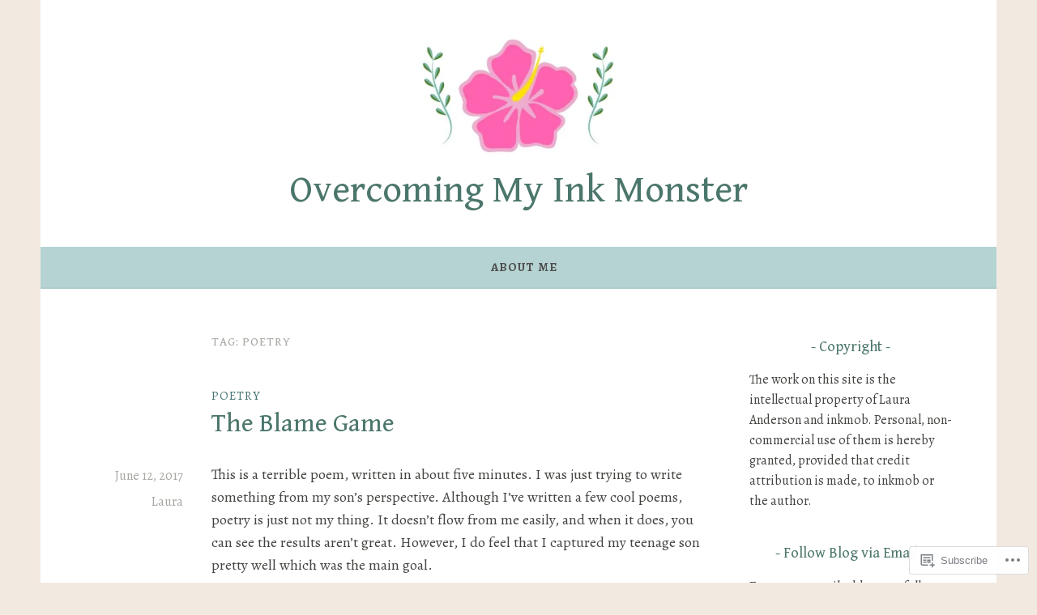

--- FILE ---
content_type: text/html; charset=UTF-8
request_url: https://inkmob.blog/tag/poetry/
body_size: 29532
content:
<!DOCTYPE html>
<html lang="en">
<head>
<meta charset="UTF-8">
<meta name="viewport" content="width=device-width, initial-scale=1">
<link rel="profile" href="http://gmpg.org/xfn/11">

<title>Poetry &#8211; Overcoming My Ink Monster</title>
<script type="text/javascript">
  WebFontConfig = {"google":{"families":["Gentium+Book+Basic:r:latin,latin-ext","Alegreya:r,i,b,bi:latin,latin-ext"]},"api_url":"https:\/\/fonts-api.wp.com\/css"};
  (function() {
    var wf = document.createElement('script');
    wf.src = '/wp-content/plugins/custom-fonts/js/webfont.js';
    wf.type = 'text/javascript';
    wf.async = 'true';
    var s = document.getElementsByTagName('script')[0];
    s.parentNode.insertBefore(wf, s);
	})();
</script><style id="jetpack-custom-fonts-css">.wf-active body, .wf-active button, .wf-active input, .wf-active select, .wf-active textarea{font-family:"Alegreya",serif}.wf-active .menu-toggle{font-family:"Alegreya",serif}.wf-active .comment-navigation a, .wf-active .paging-navigation a, .wf-active .post-navigation a{font-family:"Alegreya",serif}.wf-active .site-description{font-family:"Alegreya",serif}.wf-active .entry-footer, .wf-active .entry-meta{font-family:"Alegreya",serif}@media screen and (min-width: 850px){.wf-active .cat-links a{font-family:"Alegreya",serif}}.wf-active blockquote:before{font-family:"Alegreya",serif}.wf-active blockquote{font-family:"Alegreya",serif}.wf-active blockquote cite{font-family:"Alegreya",serif}.wf-active .comment-body .edit-link a, .wf-active .front-testimonials .edit-link a, .wf-active body:not(.search):not(.single-jetpack-testimonial) .jetpack-testimonial .edit-link a{font-family:"Alegreya",serif}.wf-active h1, .wf-active h2, .wf-active h3, .wf-active h4, .wf-active h5, .wf-active h6{font-family:"Gentium Book Basic",serif;font-style:normal;font-weight:400}.wf-active h1, .wf-active .site-title{font-style:normal;font-weight:400}.wf-active h2{font-style:normal;font-weight:400}.wf-active h3{font-style:normal;font-weight:400}.wf-active h4{font-style:normal;font-weight:400}.wf-active h5{font-style:normal;font-weight:400}.wf-active h6{font-style:normal;font-weight:400}@media screen and (min-width: 850px){.wf-active h1, .wf-active .site-title{font-style:normal;font-weight:400}}@media screen and (min-width: 850px){.wf-active h2{font-style:normal;font-weight:400}}@media screen and (min-width: 850px){.wf-active h3{font-style:normal;font-weight:400}}@media screen and (min-width: 850px){.wf-active h4, .wf-active .site-description{font-style:normal;font-weight:400}}@media screen and (min-width: 850px){.wf-active h5{font-style:normal;font-weight:400}}@media screen and (min-width: 850px){.wf-active h6, .wf-active .cat-links a, .wf-active .hero-content-wrapper .cat-links a{font-style:normal;font-weight:400}}.wf-active th{font-weight:400;font-style:normal}.wf-active .post-navigation .title{font-family:"Gentium Book Basic",serif;font-style:normal;font-weight:400}.wf-active .widget-title{font-style:normal;font-weight:400}.wf-active .site-title{font-family:"Gentium Book Basic",serif;font-style:normal;font-weight:400}.wf-active .archive .page-title, .wf-active .search .page-title{font-family:"Gentium Book Basic",serif;font-weight:400;font-style:normal}.wf-active .entry-title, .wf-active .entry-title a, .wf-active .page-title, .wf-active .woocommerce .page-title{font-style:normal;font-weight:400}@media screen and (min-width: 850px){.wf-active .entry-title, .wf-active .entry-title a, .wf-active .page-title, .wf-active .woocommerce .page-title{font-style:normal;font-weight:400}}.wf-active .comments-title{font-style:normal;font-weight:400}.wf-active .author-title{font-style:normal;font-weight:400}.wf-active .hero-content-wrapper .entry-title{font-weight:400;font-style:normal}.wf-active .featured-page .entry-title, .wf-active .featured-page .entry-title a{font-weight:400;font-style:normal}@media screen and (min-width: 850px){.wf-active .featured-page .entry-title, .wf-active .featured-page .entry-title a{font-weight:400;font-style:normal}}.wf-active .jetpack-testimonial-shortcode .testimonial-entry-title, .wf-active body:not(.search):not(.single-jetpack-testimonial) .jetpack-testimonial .entry-title, .wf-active body:not(.search):not(.single-jetpack-testimonial) .jetpack-testimonial .entry-title a{font-family:"Gentium Book Basic",serif;font-weight:400;font-style:normal}.wf-active .hero-content-wrapper .entry-title{font-style:normal;font-weight:400}@media screen and (min-width: 1180px){.wf-active .hero-content-wrapper .entry-title{font-style:normal;font-weight:400}}</style>
<meta name='robots' content='max-image-preview:large' />

<!-- Async WordPress.com Remote Login -->
<script id="wpcom_remote_login_js">
var wpcom_remote_login_extra_auth = '';
function wpcom_remote_login_remove_dom_node_id( element_id ) {
	var dom_node = document.getElementById( element_id );
	if ( dom_node ) { dom_node.parentNode.removeChild( dom_node ); }
}
function wpcom_remote_login_remove_dom_node_classes( class_name ) {
	var dom_nodes = document.querySelectorAll( '.' + class_name );
	for ( var i = 0; i < dom_nodes.length; i++ ) {
		dom_nodes[ i ].parentNode.removeChild( dom_nodes[ i ] );
	}
}
function wpcom_remote_login_final_cleanup() {
	wpcom_remote_login_remove_dom_node_classes( "wpcom_remote_login_msg" );
	wpcom_remote_login_remove_dom_node_id( "wpcom_remote_login_key" );
	wpcom_remote_login_remove_dom_node_id( "wpcom_remote_login_validate" );
	wpcom_remote_login_remove_dom_node_id( "wpcom_remote_login_js" );
	wpcom_remote_login_remove_dom_node_id( "wpcom_request_access_iframe" );
	wpcom_remote_login_remove_dom_node_id( "wpcom_request_access_styles" );
}

// Watch for messages back from the remote login
window.addEventListener( "message", function( e ) {
	if ( e.origin === "https://r-login.wordpress.com" ) {
		var data = {};
		try {
			data = JSON.parse( e.data );
		} catch( e ) {
			wpcom_remote_login_final_cleanup();
			return;
		}

		if ( data.msg === 'LOGIN' ) {
			// Clean up the login check iframe
			wpcom_remote_login_remove_dom_node_id( "wpcom_remote_login_key" );

			var id_regex = new RegExp( /^[0-9]+$/ );
			var token_regex = new RegExp( /^.*|.*|.*$/ );
			if (
				token_regex.test( data.token )
				&& id_regex.test( data.wpcomid )
			) {
				// We have everything we need to ask for a login
				var script = document.createElement( "script" );
				script.setAttribute( "id", "wpcom_remote_login_validate" );
				script.src = '/remote-login.php?wpcom_remote_login=validate'
					+ '&wpcomid=' + data.wpcomid
					+ '&token=' + encodeURIComponent( data.token )
					+ '&host=' + window.location.protocol
					+ '//' + window.location.hostname
					+ '&postid=201'
					+ '&is_singular=';
				document.body.appendChild( script );
			}

			return;
		}

		// Safari ITP, not logged in, so redirect
		if ( data.msg === 'LOGIN-REDIRECT' ) {
			window.location = 'https://wordpress.com/log-in?redirect_to=' + window.location.href;
			return;
		}

		// Safari ITP, storage access failed, remove the request
		if ( data.msg === 'LOGIN-REMOVE' ) {
			var css_zap = 'html { -webkit-transition: margin-top 1s; transition: margin-top 1s; } /* 9001 */ html { margin-top: 0 !important; } * html body { margin-top: 0 !important; } @media screen and ( max-width: 782px ) { html { margin-top: 0 !important; } * html body { margin-top: 0 !important; } }';
			var style_zap = document.createElement( 'style' );
			style_zap.type = 'text/css';
			style_zap.appendChild( document.createTextNode( css_zap ) );
			document.body.appendChild( style_zap );

			var e = document.getElementById( 'wpcom_request_access_iframe' );
			e.parentNode.removeChild( e );

			document.cookie = 'wordpress_com_login_access=denied; path=/; max-age=31536000';

			return;
		}

		// Safari ITP
		if ( data.msg === 'REQUEST_ACCESS' ) {
			console.log( 'request access: safari' );

			// Check ITP iframe enable/disable knob
			if ( wpcom_remote_login_extra_auth !== 'safari_itp_iframe' ) {
				return;
			}

			// If we are in a "private window" there is no ITP.
			var private_window = false;
			try {
				var opendb = window.openDatabase( null, null, null, null );
			} catch( e ) {
				private_window = true;
			}

			if ( private_window ) {
				console.log( 'private window' );
				return;
			}

			var iframe = document.createElement( 'iframe' );
			iframe.id = 'wpcom_request_access_iframe';
			iframe.setAttribute( 'scrolling', 'no' );
			iframe.setAttribute( 'sandbox', 'allow-storage-access-by-user-activation allow-scripts allow-same-origin allow-top-navigation-by-user-activation' );
			iframe.src = 'https://r-login.wordpress.com/remote-login.php?wpcom_remote_login=request_access&origin=' + encodeURIComponent( data.origin ) + '&wpcomid=' + encodeURIComponent( data.wpcomid );

			var css = 'html { -webkit-transition: margin-top 1s; transition: margin-top 1s; } /* 9001 */ html { margin-top: 46px !important; } * html body { margin-top: 46px !important; } @media screen and ( max-width: 660px ) { html { margin-top: 71px !important; } * html body { margin-top: 71px !important; } #wpcom_request_access_iframe { display: block; height: 71px !important; } } #wpcom_request_access_iframe { border: 0px; height: 46px; position: fixed; top: 0; left: 0; width: 100%; min-width: 100%; z-index: 99999; background: #23282d; } ';

			var style = document.createElement( 'style' );
			style.type = 'text/css';
			style.id = 'wpcom_request_access_styles';
			style.appendChild( document.createTextNode( css ) );
			document.body.appendChild( style );

			document.body.appendChild( iframe );
		}

		if ( data.msg === 'DONE' ) {
			wpcom_remote_login_final_cleanup();
		}
	}
}, false );

// Inject the remote login iframe after the page has had a chance to load
// more critical resources
window.addEventListener( "DOMContentLoaded", function( e ) {
	var iframe = document.createElement( "iframe" );
	iframe.style.display = "none";
	iframe.setAttribute( "scrolling", "no" );
	iframe.setAttribute( "id", "wpcom_remote_login_key" );
	iframe.src = "https://r-login.wordpress.com/remote-login.php"
		+ "?wpcom_remote_login=key"
		+ "&origin=aHR0cHM6Ly9pbmttb2IuYmxvZw%3D%3D"
		+ "&wpcomid=46482912"
		+ "&time=" + Math.floor( Date.now() / 1000 );
	document.body.appendChild( iframe );
}, false );
</script>
<link rel='dns-prefetch' href='//s0.wp.com' />
<link rel='dns-prefetch' href='//fonts-api.wp.com' />
<link rel="alternate" type="application/rss+xml" title="Overcoming My Ink Monster &raquo; Feed" href="https://inkmob.blog/feed/" />
<link rel="alternate" type="application/rss+xml" title="Overcoming My Ink Monster &raquo; Comments Feed" href="https://inkmob.blog/comments/feed/" />
<link rel="alternate" type="application/rss+xml" title="Overcoming My Ink Monster &raquo; Poetry Tag Feed" href="https://inkmob.blog/tag/poetry/feed/" />
	<script type="text/javascript">
		/* <![CDATA[ */
		function addLoadEvent(func) {
			var oldonload = window.onload;
			if (typeof window.onload != 'function') {
				window.onload = func;
			} else {
				window.onload = function () {
					oldonload();
					func();
				}
			}
		}
		/* ]]> */
	</script>
	<link crossorigin='anonymous' rel='stylesheet' id='all-css-0-1' href='/wp-content/mu-plugins/jetpack-plugin/moon/modules/infinite-scroll/infinity.css?m=1753284714i&cssminify=yes' type='text/css' media='all' />
<style id='wp-emoji-styles-inline-css'>

	img.wp-smiley, img.emoji {
		display: inline !important;
		border: none !important;
		box-shadow: none !important;
		height: 1em !important;
		width: 1em !important;
		margin: 0 0.07em !important;
		vertical-align: -0.1em !important;
		background: none !important;
		padding: 0 !important;
	}
/*# sourceURL=wp-emoji-styles-inline-css */
</style>
<link crossorigin='anonymous' rel='stylesheet' id='all-css-2-1' href='/wp-content/plugins/gutenberg-core/v22.2.0/build/styles/block-library/style.css?m=1764855221i&cssminify=yes' type='text/css' media='all' />
<style id='wp-block-library-inline-css'>
.has-text-align-justify {
	text-align:justify;
}
.has-text-align-justify{text-align:justify;}

/*# sourceURL=wp-block-library-inline-css */
</style><style id='global-styles-inline-css'>
:root{--wp--preset--aspect-ratio--square: 1;--wp--preset--aspect-ratio--4-3: 4/3;--wp--preset--aspect-ratio--3-4: 3/4;--wp--preset--aspect-ratio--3-2: 3/2;--wp--preset--aspect-ratio--2-3: 2/3;--wp--preset--aspect-ratio--16-9: 16/9;--wp--preset--aspect-ratio--9-16: 9/16;--wp--preset--color--black: #404040;--wp--preset--color--cyan-bluish-gray: #abb8c3;--wp--preset--color--white: #ffffff;--wp--preset--color--pale-pink: #f78da7;--wp--preset--color--vivid-red: #cf2e2e;--wp--preset--color--luminous-vivid-orange: #ff6900;--wp--preset--color--luminous-vivid-amber: #fcb900;--wp--preset--color--light-green-cyan: #7bdcb5;--wp--preset--color--vivid-green-cyan: #00d084;--wp--preset--color--pale-cyan-blue: #8ed1fc;--wp--preset--color--vivid-cyan-blue: #0693e3;--wp--preset--color--vivid-purple: #9b51e0;--wp--preset--color--dark-gray: #444340;--wp--preset--color--medium-gray: #a8a6a1;--wp--preset--color--light-gray: #e6e6e6;--wp--preset--color--blue: #15b6b8;--wp--preset--color--dark-blue: #0c8384;--wp--preset--gradient--vivid-cyan-blue-to-vivid-purple: linear-gradient(135deg,rgb(6,147,227) 0%,rgb(155,81,224) 100%);--wp--preset--gradient--light-green-cyan-to-vivid-green-cyan: linear-gradient(135deg,rgb(122,220,180) 0%,rgb(0,208,130) 100%);--wp--preset--gradient--luminous-vivid-amber-to-luminous-vivid-orange: linear-gradient(135deg,rgb(252,185,0) 0%,rgb(255,105,0) 100%);--wp--preset--gradient--luminous-vivid-orange-to-vivid-red: linear-gradient(135deg,rgb(255,105,0) 0%,rgb(207,46,46) 100%);--wp--preset--gradient--very-light-gray-to-cyan-bluish-gray: linear-gradient(135deg,rgb(238,238,238) 0%,rgb(169,184,195) 100%);--wp--preset--gradient--cool-to-warm-spectrum: linear-gradient(135deg,rgb(74,234,220) 0%,rgb(151,120,209) 20%,rgb(207,42,186) 40%,rgb(238,44,130) 60%,rgb(251,105,98) 80%,rgb(254,248,76) 100%);--wp--preset--gradient--blush-light-purple: linear-gradient(135deg,rgb(255,206,236) 0%,rgb(152,150,240) 100%);--wp--preset--gradient--blush-bordeaux: linear-gradient(135deg,rgb(254,205,165) 0%,rgb(254,45,45) 50%,rgb(107,0,62) 100%);--wp--preset--gradient--luminous-dusk: linear-gradient(135deg,rgb(255,203,112) 0%,rgb(199,81,192) 50%,rgb(65,88,208) 100%);--wp--preset--gradient--pale-ocean: linear-gradient(135deg,rgb(255,245,203) 0%,rgb(182,227,212) 50%,rgb(51,167,181) 100%);--wp--preset--gradient--electric-grass: linear-gradient(135deg,rgb(202,248,128) 0%,rgb(113,206,126) 100%);--wp--preset--gradient--midnight: linear-gradient(135deg,rgb(2,3,129) 0%,rgb(40,116,252) 100%);--wp--preset--font-size--small: 13px;--wp--preset--font-size--medium: 20px;--wp--preset--font-size--large: 36px;--wp--preset--font-size--x-large: 42px;--wp--preset--font-family--albert-sans: 'Albert Sans', sans-serif;--wp--preset--font-family--alegreya: Alegreya, serif;--wp--preset--font-family--arvo: Arvo, serif;--wp--preset--font-family--bodoni-moda: 'Bodoni Moda', serif;--wp--preset--font-family--bricolage-grotesque: 'Bricolage Grotesque', sans-serif;--wp--preset--font-family--cabin: Cabin, sans-serif;--wp--preset--font-family--chivo: Chivo, sans-serif;--wp--preset--font-family--commissioner: Commissioner, sans-serif;--wp--preset--font-family--cormorant: Cormorant, serif;--wp--preset--font-family--courier-prime: 'Courier Prime', monospace;--wp--preset--font-family--crimson-pro: 'Crimson Pro', serif;--wp--preset--font-family--dm-mono: 'DM Mono', monospace;--wp--preset--font-family--dm-sans: 'DM Sans', sans-serif;--wp--preset--font-family--dm-serif-display: 'DM Serif Display', serif;--wp--preset--font-family--domine: Domine, serif;--wp--preset--font-family--eb-garamond: 'EB Garamond', serif;--wp--preset--font-family--epilogue: Epilogue, sans-serif;--wp--preset--font-family--fahkwang: Fahkwang, sans-serif;--wp--preset--font-family--figtree: Figtree, sans-serif;--wp--preset--font-family--fira-sans: 'Fira Sans', sans-serif;--wp--preset--font-family--fjalla-one: 'Fjalla One', sans-serif;--wp--preset--font-family--fraunces: Fraunces, serif;--wp--preset--font-family--gabarito: Gabarito, system-ui;--wp--preset--font-family--ibm-plex-mono: 'IBM Plex Mono', monospace;--wp--preset--font-family--ibm-plex-sans: 'IBM Plex Sans', sans-serif;--wp--preset--font-family--ibarra-real-nova: 'Ibarra Real Nova', serif;--wp--preset--font-family--instrument-serif: 'Instrument Serif', serif;--wp--preset--font-family--inter: Inter, sans-serif;--wp--preset--font-family--josefin-sans: 'Josefin Sans', sans-serif;--wp--preset--font-family--jost: Jost, sans-serif;--wp--preset--font-family--libre-baskerville: 'Libre Baskerville', serif;--wp--preset--font-family--libre-franklin: 'Libre Franklin', sans-serif;--wp--preset--font-family--literata: Literata, serif;--wp--preset--font-family--lora: Lora, serif;--wp--preset--font-family--merriweather: Merriweather, serif;--wp--preset--font-family--montserrat: Montserrat, sans-serif;--wp--preset--font-family--newsreader: Newsreader, serif;--wp--preset--font-family--noto-sans-mono: 'Noto Sans Mono', sans-serif;--wp--preset--font-family--nunito: Nunito, sans-serif;--wp--preset--font-family--open-sans: 'Open Sans', sans-serif;--wp--preset--font-family--overpass: Overpass, sans-serif;--wp--preset--font-family--pt-serif: 'PT Serif', serif;--wp--preset--font-family--petrona: Petrona, serif;--wp--preset--font-family--piazzolla: Piazzolla, serif;--wp--preset--font-family--playfair-display: 'Playfair Display', serif;--wp--preset--font-family--plus-jakarta-sans: 'Plus Jakarta Sans', sans-serif;--wp--preset--font-family--poppins: Poppins, sans-serif;--wp--preset--font-family--raleway: Raleway, sans-serif;--wp--preset--font-family--roboto: Roboto, sans-serif;--wp--preset--font-family--roboto-slab: 'Roboto Slab', serif;--wp--preset--font-family--rubik: Rubik, sans-serif;--wp--preset--font-family--rufina: Rufina, serif;--wp--preset--font-family--sora: Sora, sans-serif;--wp--preset--font-family--source-sans-3: 'Source Sans 3', sans-serif;--wp--preset--font-family--source-serif-4: 'Source Serif 4', serif;--wp--preset--font-family--space-mono: 'Space Mono', monospace;--wp--preset--font-family--syne: Syne, sans-serif;--wp--preset--font-family--texturina: Texturina, serif;--wp--preset--font-family--urbanist: Urbanist, sans-serif;--wp--preset--font-family--work-sans: 'Work Sans', sans-serif;--wp--preset--spacing--20: 0.44rem;--wp--preset--spacing--30: 0.67rem;--wp--preset--spacing--40: 1rem;--wp--preset--spacing--50: 1.5rem;--wp--preset--spacing--60: 2.25rem;--wp--preset--spacing--70: 3.38rem;--wp--preset--spacing--80: 5.06rem;--wp--preset--shadow--natural: 6px 6px 9px rgba(0, 0, 0, 0.2);--wp--preset--shadow--deep: 12px 12px 50px rgba(0, 0, 0, 0.4);--wp--preset--shadow--sharp: 6px 6px 0px rgba(0, 0, 0, 0.2);--wp--preset--shadow--outlined: 6px 6px 0px -3px rgb(255, 255, 255), 6px 6px rgb(0, 0, 0);--wp--preset--shadow--crisp: 6px 6px 0px rgb(0, 0, 0);}:where(.is-layout-flex){gap: 0.5em;}:where(.is-layout-grid){gap: 0.5em;}body .is-layout-flex{display: flex;}.is-layout-flex{flex-wrap: wrap;align-items: center;}.is-layout-flex > :is(*, div){margin: 0;}body .is-layout-grid{display: grid;}.is-layout-grid > :is(*, div){margin: 0;}:where(.wp-block-columns.is-layout-flex){gap: 2em;}:where(.wp-block-columns.is-layout-grid){gap: 2em;}:where(.wp-block-post-template.is-layout-flex){gap: 1.25em;}:where(.wp-block-post-template.is-layout-grid){gap: 1.25em;}.has-black-color{color: var(--wp--preset--color--black) !important;}.has-cyan-bluish-gray-color{color: var(--wp--preset--color--cyan-bluish-gray) !important;}.has-white-color{color: var(--wp--preset--color--white) !important;}.has-pale-pink-color{color: var(--wp--preset--color--pale-pink) !important;}.has-vivid-red-color{color: var(--wp--preset--color--vivid-red) !important;}.has-luminous-vivid-orange-color{color: var(--wp--preset--color--luminous-vivid-orange) !important;}.has-luminous-vivid-amber-color{color: var(--wp--preset--color--luminous-vivid-amber) !important;}.has-light-green-cyan-color{color: var(--wp--preset--color--light-green-cyan) !important;}.has-vivid-green-cyan-color{color: var(--wp--preset--color--vivid-green-cyan) !important;}.has-pale-cyan-blue-color{color: var(--wp--preset--color--pale-cyan-blue) !important;}.has-vivid-cyan-blue-color{color: var(--wp--preset--color--vivid-cyan-blue) !important;}.has-vivid-purple-color{color: var(--wp--preset--color--vivid-purple) !important;}.has-black-background-color{background-color: var(--wp--preset--color--black) !important;}.has-cyan-bluish-gray-background-color{background-color: var(--wp--preset--color--cyan-bluish-gray) !important;}.has-white-background-color{background-color: var(--wp--preset--color--white) !important;}.has-pale-pink-background-color{background-color: var(--wp--preset--color--pale-pink) !important;}.has-vivid-red-background-color{background-color: var(--wp--preset--color--vivid-red) !important;}.has-luminous-vivid-orange-background-color{background-color: var(--wp--preset--color--luminous-vivid-orange) !important;}.has-luminous-vivid-amber-background-color{background-color: var(--wp--preset--color--luminous-vivid-amber) !important;}.has-light-green-cyan-background-color{background-color: var(--wp--preset--color--light-green-cyan) !important;}.has-vivid-green-cyan-background-color{background-color: var(--wp--preset--color--vivid-green-cyan) !important;}.has-pale-cyan-blue-background-color{background-color: var(--wp--preset--color--pale-cyan-blue) !important;}.has-vivid-cyan-blue-background-color{background-color: var(--wp--preset--color--vivid-cyan-blue) !important;}.has-vivid-purple-background-color{background-color: var(--wp--preset--color--vivid-purple) !important;}.has-black-border-color{border-color: var(--wp--preset--color--black) !important;}.has-cyan-bluish-gray-border-color{border-color: var(--wp--preset--color--cyan-bluish-gray) !important;}.has-white-border-color{border-color: var(--wp--preset--color--white) !important;}.has-pale-pink-border-color{border-color: var(--wp--preset--color--pale-pink) !important;}.has-vivid-red-border-color{border-color: var(--wp--preset--color--vivid-red) !important;}.has-luminous-vivid-orange-border-color{border-color: var(--wp--preset--color--luminous-vivid-orange) !important;}.has-luminous-vivid-amber-border-color{border-color: var(--wp--preset--color--luminous-vivid-amber) !important;}.has-light-green-cyan-border-color{border-color: var(--wp--preset--color--light-green-cyan) !important;}.has-vivid-green-cyan-border-color{border-color: var(--wp--preset--color--vivid-green-cyan) !important;}.has-pale-cyan-blue-border-color{border-color: var(--wp--preset--color--pale-cyan-blue) !important;}.has-vivid-cyan-blue-border-color{border-color: var(--wp--preset--color--vivid-cyan-blue) !important;}.has-vivid-purple-border-color{border-color: var(--wp--preset--color--vivid-purple) !important;}.has-vivid-cyan-blue-to-vivid-purple-gradient-background{background: var(--wp--preset--gradient--vivid-cyan-blue-to-vivid-purple) !important;}.has-light-green-cyan-to-vivid-green-cyan-gradient-background{background: var(--wp--preset--gradient--light-green-cyan-to-vivid-green-cyan) !important;}.has-luminous-vivid-amber-to-luminous-vivid-orange-gradient-background{background: var(--wp--preset--gradient--luminous-vivid-amber-to-luminous-vivid-orange) !important;}.has-luminous-vivid-orange-to-vivid-red-gradient-background{background: var(--wp--preset--gradient--luminous-vivid-orange-to-vivid-red) !important;}.has-very-light-gray-to-cyan-bluish-gray-gradient-background{background: var(--wp--preset--gradient--very-light-gray-to-cyan-bluish-gray) !important;}.has-cool-to-warm-spectrum-gradient-background{background: var(--wp--preset--gradient--cool-to-warm-spectrum) !important;}.has-blush-light-purple-gradient-background{background: var(--wp--preset--gradient--blush-light-purple) !important;}.has-blush-bordeaux-gradient-background{background: var(--wp--preset--gradient--blush-bordeaux) !important;}.has-luminous-dusk-gradient-background{background: var(--wp--preset--gradient--luminous-dusk) !important;}.has-pale-ocean-gradient-background{background: var(--wp--preset--gradient--pale-ocean) !important;}.has-electric-grass-gradient-background{background: var(--wp--preset--gradient--electric-grass) !important;}.has-midnight-gradient-background{background: var(--wp--preset--gradient--midnight) !important;}.has-small-font-size{font-size: var(--wp--preset--font-size--small) !important;}.has-medium-font-size{font-size: var(--wp--preset--font-size--medium) !important;}.has-large-font-size{font-size: var(--wp--preset--font-size--large) !important;}.has-x-large-font-size{font-size: var(--wp--preset--font-size--x-large) !important;}.has-albert-sans-font-family{font-family: var(--wp--preset--font-family--albert-sans) !important;}.has-alegreya-font-family{font-family: var(--wp--preset--font-family--alegreya) !important;}.has-arvo-font-family{font-family: var(--wp--preset--font-family--arvo) !important;}.has-bodoni-moda-font-family{font-family: var(--wp--preset--font-family--bodoni-moda) !important;}.has-bricolage-grotesque-font-family{font-family: var(--wp--preset--font-family--bricolage-grotesque) !important;}.has-cabin-font-family{font-family: var(--wp--preset--font-family--cabin) !important;}.has-chivo-font-family{font-family: var(--wp--preset--font-family--chivo) !important;}.has-commissioner-font-family{font-family: var(--wp--preset--font-family--commissioner) !important;}.has-cormorant-font-family{font-family: var(--wp--preset--font-family--cormorant) !important;}.has-courier-prime-font-family{font-family: var(--wp--preset--font-family--courier-prime) !important;}.has-crimson-pro-font-family{font-family: var(--wp--preset--font-family--crimson-pro) !important;}.has-dm-mono-font-family{font-family: var(--wp--preset--font-family--dm-mono) !important;}.has-dm-sans-font-family{font-family: var(--wp--preset--font-family--dm-sans) !important;}.has-dm-serif-display-font-family{font-family: var(--wp--preset--font-family--dm-serif-display) !important;}.has-domine-font-family{font-family: var(--wp--preset--font-family--domine) !important;}.has-eb-garamond-font-family{font-family: var(--wp--preset--font-family--eb-garamond) !important;}.has-epilogue-font-family{font-family: var(--wp--preset--font-family--epilogue) !important;}.has-fahkwang-font-family{font-family: var(--wp--preset--font-family--fahkwang) !important;}.has-figtree-font-family{font-family: var(--wp--preset--font-family--figtree) !important;}.has-fira-sans-font-family{font-family: var(--wp--preset--font-family--fira-sans) !important;}.has-fjalla-one-font-family{font-family: var(--wp--preset--font-family--fjalla-one) !important;}.has-fraunces-font-family{font-family: var(--wp--preset--font-family--fraunces) !important;}.has-gabarito-font-family{font-family: var(--wp--preset--font-family--gabarito) !important;}.has-ibm-plex-mono-font-family{font-family: var(--wp--preset--font-family--ibm-plex-mono) !important;}.has-ibm-plex-sans-font-family{font-family: var(--wp--preset--font-family--ibm-plex-sans) !important;}.has-ibarra-real-nova-font-family{font-family: var(--wp--preset--font-family--ibarra-real-nova) !important;}.has-instrument-serif-font-family{font-family: var(--wp--preset--font-family--instrument-serif) !important;}.has-inter-font-family{font-family: var(--wp--preset--font-family--inter) !important;}.has-josefin-sans-font-family{font-family: var(--wp--preset--font-family--josefin-sans) !important;}.has-jost-font-family{font-family: var(--wp--preset--font-family--jost) !important;}.has-libre-baskerville-font-family{font-family: var(--wp--preset--font-family--libre-baskerville) !important;}.has-libre-franklin-font-family{font-family: var(--wp--preset--font-family--libre-franklin) !important;}.has-literata-font-family{font-family: var(--wp--preset--font-family--literata) !important;}.has-lora-font-family{font-family: var(--wp--preset--font-family--lora) !important;}.has-merriweather-font-family{font-family: var(--wp--preset--font-family--merriweather) !important;}.has-montserrat-font-family{font-family: var(--wp--preset--font-family--montserrat) !important;}.has-newsreader-font-family{font-family: var(--wp--preset--font-family--newsreader) !important;}.has-noto-sans-mono-font-family{font-family: var(--wp--preset--font-family--noto-sans-mono) !important;}.has-nunito-font-family{font-family: var(--wp--preset--font-family--nunito) !important;}.has-open-sans-font-family{font-family: var(--wp--preset--font-family--open-sans) !important;}.has-overpass-font-family{font-family: var(--wp--preset--font-family--overpass) !important;}.has-pt-serif-font-family{font-family: var(--wp--preset--font-family--pt-serif) !important;}.has-petrona-font-family{font-family: var(--wp--preset--font-family--petrona) !important;}.has-piazzolla-font-family{font-family: var(--wp--preset--font-family--piazzolla) !important;}.has-playfair-display-font-family{font-family: var(--wp--preset--font-family--playfair-display) !important;}.has-plus-jakarta-sans-font-family{font-family: var(--wp--preset--font-family--plus-jakarta-sans) !important;}.has-poppins-font-family{font-family: var(--wp--preset--font-family--poppins) !important;}.has-raleway-font-family{font-family: var(--wp--preset--font-family--raleway) !important;}.has-roboto-font-family{font-family: var(--wp--preset--font-family--roboto) !important;}.has-roboto-slab-font-family{font-family: var(--wp--preset--font-family--roboto-slab) !important;}.has-rubik-font-family{font-family: var(--wp--preset--font-family--rubik) !important;}.has-rufina-font-family{font-family: var(--wp--preset--font-family--rufina) !important;}.has-sora-font-family{font-family: var(--wp--preset--font-family--sora) !important;}.has-source-sans-3-font-family{font-family: var(--wp--preset--font-family--source-sans-3) !important;}.has-source-serif-4-font-family{font-family: var(--wp--preset--font-family--source-serif-4) !important;}.has-space-mono-font-family{font-family: var(--wp--preset--font-family--space-mono) !important;}.has-syne-font-family{font-family: var(--wp--preset--font-family--syne) !important;}.has-texturina-font-family{font-family: var(--wp--preset--font-family--texturina) !important;}.has-urbanist-font-family{font-family: var(--wp--preset--font-family--urbanist) !important;}.has-work-sans-font-family{font-family: var(--wp--preset--font-family--work-sans) !important;}
/*# sourceURL=global-styles-inline-css */
</style>

<style id='classic-theme-styles-inline-css'>
/*! This file is auto-generated */
.wp-block-button__link{color:#fff;background-color:#32373c;border-radius:9999px;box-shadow:none;text-decoration:none;padding:calc(.667em + 2px) calc(1.333em + 2px);font-size:1.125em}.wp-block-file__button{background:#32373c;color:#fff;text-decoration:none}
/*# sourceURL=/wp-includes/css/classic-themes.min.css */
</style>
<link crossorigin='anonymous' rel='stylesheet' id='all-css-4-1' href='/_static/??-eJx9j9sKwjAQRH/IzVqptT6I35LLUqNJG7KJ1b83pXhBpS/LMpyZYXAMoIc+UZ8wuNzZnlEPyg36wrgRVSsqYOuDI4h0FTUay+lFAKe7I6GZV/gR5DO8syIV3QeZJsKTsZIc+YIt2UZrOkrFzs8fEt2WLaHUgFIhEjOU6232kE6li398s4whKzQySvy/45uaR0/Y0R+q3bZp13Wzr88P2uh31g==&cssminify=yes' type='text/css' media='all' />
<link rel='stylesheet' id='dara-fonts-css' href='https://fonts-api.wp.com/css?family=Source+Sans+Pro%3A300%2C300italic%2C400%2C400italic%2C600%7CYrsa%3A300%2C400%2C700&#038;subset=latin%2Clatin-ext' media='all' />
<link crossorigin='anonymous' rel='stylesheet' id='all-css-6-1' href='/_static/??-eJx9jk0OwiAQhS8kTqo1dWM8igGcIhUYwoCNtxeMixpNd+8l3/uBOQpNIWPI4IuIrhgbGCbMUer7x4MnCnCxQYPBgMnWBP+XW828gUVpvqFHhlgUXGWS0Eo4Px2KOWryP/ziBBfFOtmYbdsYyTma1/gbPTAJVZRydfE9soYnVI5MlQYqtbBrIYMkHGnZPn0ZMTppU4ue/akbDvvdsR+6fnoBO4SE0A==&cssminify=yes' type='text/css' media='all' />
<link crossorigin='anonymous' rel='stylesheet' id='print-css-7-1' href='/wp-content/mu-plugins/global-print/global-print.css?m=1465851035i&cssminify=yes' type='text/css' media='print' />
<style id='jetpack-global-styles-frontend-style-inline-css'>
:root { --font-headings: unset; --font-base: unset; --font-headings-default: -apple-system,BlinkMacSystemFont,"Segoe UI",Roboto,Oxygen-Sans,Ubuntu,Cantarell,"Helvetica Neue",sans-serif; --font-base-default: -apple-system,BlinkMacSystemFont,"Segoe UI",Roboto,Oxygen-Sans,Ubuntu,Cantarell,"Helvetica Neue",sans-serif;}
/*# sourceURL=jetpack-global-styles-frontend-style-inline-css */
</style>
<link crossorigin='anonymous' rel='stylesheet' id='all-css-10-1' href='/_static/??-eJyNjEEOgkAMRS9kbdAxwYXxLMAMpaYzJbZkrg8kLAwrd+8n7z+sMwxaPBVHn1JOhlNAEu07uQ5mF/wR8gKzLMTFsHKk5IabcjDQlyN0JYKw+T/fXpQMGEYV0Xqae+CdX014PENo29v9swJiAz5G&cssminify=yes' type='text/css' media='all' />
<script type="text/javascript" id="wpcom-actionbar-placeholder-js-extra">
/* <![CDATA[ */
var actionbardata = {"siteID":"46482912","postID":"0","siteURL":"https://inkmob.blog","xhrURL":"https://inkmob.blog/wp-admin/admin-ajax.php","nonce":"6c2a5f2173","isLoggedIn":"","statusMessage":"","subsEmailDefault":"instantly","proxyScriptUrl":"https://s0.wp.com/wp-content/js/wpcom-proxy-request.js?m=1513050504i&amp;ver=20211021","i18n":{"followedText":"New posts from this site will now appear in your \u003Ca href=\"https://wordpress.com/reader\"\u003EReader\u003C/a\u003E","foldBar":"Collapse this bar","unfoldBar":"Expand this bar","shortLinkCopied":"Shortlink copied to clipboard."}};
//# sourceURL=wpcom-actionbar-placeholder-js-extra
/* ]]> */
</script>
<script type="text/javascript" id="jetpack-mu-wpcom-settings-js-before">
/* <![CDATA[ */
var JETPACK_MU_WPCOM_SETTINGS = {"assetsUrl":"https://s0.wp.com/wp-content/mu-plugins/jetpack-mu-wpcom-plugin/moon/jetpack_vendor/automattic/jetpack-mu-wpcom/src/build/"};
//# sourceURL=jetpack-mu-wpcom-settings-js-before
/* ]]> */
</script>
<script crossorigin='anonymous' type='text/javascript'  src='/_static/??/wp-content/js/rlt-proxy.js,/wp-content/mu-plugins/subscriptions/follow.js,/wp-content/mu-plugins/widgets/js/widget-bump-view.js?m=1738766797j'></script>
<script type="text/javascript" id="rlt-proxy-js-after">
/* <![CDATA[ */
	rltInitialize( {"token":null,"iframeOrigins":["https:\/\/widgets.wp.com"]} );
//# sourceURL=rlt-proxy-js-after
/* ]]> */
</script>
<link rel="EditURI" type="application/rsd+xml" title="RSD" href="https://inkmob.wordpress.com/xmlrpc.php?rsd" />
<meta name="generator" content="WordPress.com" />

<!-- Jetpack Open Graph Tags -->
<meta property="og:type" content="website" />
<meta property="og:title" content="Poetry &#8211; Overcoming My Ink Monster" />
<meta property="og:url" content="https://inkmob.blog/tag/poetry/" />
<meta property="og:site_name" content="Overcoming My Ink Monster" />
<meta property="og:image" content="https://inkmob.blog/wp-content/uploads/2017/05/cropped-inkmob-logo.jpg" />
<meta property="og:image:width" content="825" />
<meta property="og:image:height" content="206" />
<meta property="og:image:alt" content="" />
<meta property="og:locale" content="en_US" />
<meta name="twitter:creator" content="@inkmonster1313" />

<!-- End Jetpack Open Graph Tags -->
<link rel="shortcut icon" type="image/x-icon" href="https://s0.wp.com/i/favicon.ico?m=1713425267i" sizes="16x16 24x24 32x32 48x48" />
<link rel="icon" type="image/x-icon" href="https://s0.wp.com/i/favicon.ico?m=1713425267i" sizes="16x16 24x24 32x32 48x48" />
<link rel="apple-touch-icon" href="https://s0.wp.com/i/webclip.png?m=1713868326i" />
<link rel='openid.server' href='https://inkmob.blog/?openidserver=1' />
<link rel='openid.delegate' href='https://inkmob.blog/' />
<link rel="search" type="application/opensearchdescription+xml" href="https://inkmob.blog/osd.xml" title="Overcoming My Ink Monster" />
<link rel="search" type="application/opensearchdescription+xml" href="https://s1.wp.com/opensearch.xml" title="WordPress.com" />
<meta name="theme-color" content="#f2e9e1" />
		<style type="text/css">
			.recentcomments a {
				display: inline !important;
				padding: 0 !important;
				margin: 0 !important;
			}

			table.recentcommentsavatartop img.avatar, table.recentcommentsavatarend img.avatar {
				border: 0px;
				margin: 0;
			}

			table.recentcommentsavatartop a, table.recentcommentsavatarend a {
				border: 0px !important;
				background-color: transparent !important;
			}

			td.recentcommentsavatarend, td.recentcommentsavatartop {
				padding: 0px 0px 1px 0px;
				margin: 0px;
			}

			td.recentcommentstextend {
				border: none !important;
				padding: 0px 0px 2px 10px;
			}

			.rtl td.recentcommentstextend {
				padding: 0px 10px 2px 0px;
			}

			td.recentcommentstexttop {
				border: none;
				padding: 0px 0px 0px 10px;
			}

			.rtl td.recentcommentstexttop {
				padding: 0px 10px 0px 0px;
			}
		</style>
		<meta name="description" content="Posts about Poetry written by Laura" />
<style type="text/css" id="custom-background-css">
body.custom-background { background-color: #f2e9e1; }
</style>
	<style type="text/css" id="custom-colors-css">#infinite-handle span,
            .hero-content-wrapper .cat-links a,
            .jetpack-social-navigation ul li,
            .jetpack-social-navigation ul a,
            .jetpack-social-navigation ul a:visited,
            .main-navigation,
            .main-navigation a,
            .main-navigation ul ul a,
            .button,
            .button:hover,
            .button:active,
            .button:focus,
            .menu-toggle,
            button,
            input[type="button"],
            input[type="reset"],
            input[type="submit"],
            .woocommerce #respond input#submit.alt,
            .woocommerce a.button.alt,
            .woocommerce button.button.alt,
            .woocommerce input.button.alt,
            .woocommerce #respond input#submit.alt:hover,
            .woocommerce a.button.alt:hover,
            .woocommerce button.button.alt:hover,
            .woocommerce input.button.alt:hover { color: #4F4F4F;}
.jetpack-social-navigation ul a:hover,
    		.menu-toggle:hover,
    		.menu-toggle:focus { color: #727272;}
.site-footer,
            .site-footer a { color: #636363;}
body { background-color: #f2e9e1;}
.site-footer { background-color: #F7F1ED;}
#secondary.widget-area .widget-title,
            .entry-title,
            .entry-title a,
            .featured-page .entry-title,
            .featured-page .entry-title a,
            .footer-widget-area .widget-title,
            .page-title,
            .site-title a,
            .woocommerce .page-title { color: #4B766B;}
#infinite-handle span,
            .hero-content-wrapper .cat-links a,
            .jetpack-social-navigation ul li,
            .main-navigation,
            .main-navigation ul ul,
            .button,
            button,
            input[type="button"],
            input[type="reset"],
            input[type="submit"],
            .woocommerce #respond input#submit.alt,
            .woocommerce a.button.alt,
            .woocommerce button.button.alt,
            .woocommerce input.button.alt,
            .woocommerce #respond input#submit.alt:hover,
            .woocommerce a.button.alt:hover,
            .woocommerce button.button.alt:hover,
            .woocommerce input.button.alt:hover { background-color: #b5d3d2;}
input[type="email"]:focus,
            input[type="password"]:focus,
            input[type="search"]:focus,
            input[type="text"]:focus,
            input[type="url"]:focus,
            textarea:focus { border-color: #b5d3d2;}
.cat-links a,
            .comment-meta a,
            .entry-title a:active,
            .entry-title a:focus,
            .entry-title a:hover,
            .footer-widget-area a:active,
            .footer-widget-area a:focus,
            .footer-widget-area a:hover,
            .jetpack-testimonial-shortcode .testimonial-entry-title,
            .site-info a:active,
            .site-info a:focus,
            .site-info a:hover,
            a,
            body:not(.search):not(.single-jetpack-testimonial) .jetpack-testimonial .entry-title,
            body:not(.search):not(.single-jetpack-testimonial) .jetpack-testimonial .entry-title a { color: #477474;}
</style>
<link crossorigin='anonymous' rel='stylesheet' id='all-css-0-3' href='/_static/??-eJydjtsKwkAMRH/INtSixQfxU6TNhpI2u1k2u5T+vYoX8EXUxzMMZwaWWKGGTCGDL1WUMnIwmCjHHucHg1cNcOaAMIjibGALR0o1mm3ge4NXV4QMsE9ajORVega/Cu+XCosDK4Nh4phZr+U3qj2Hf69mFnLV2ItQWj/RbeDkj023aw/dvm220wVj64Nk&cssminify=yes' type='text/css' media='all' />
</head>

<body class="archive tag tag-poetry tag-422 custom-background wp-custom-logo wp-embed-responsive wp-theme-pubdara customizer-styles-applied hfeed not-multi-author display-header-text jetpack-reblog-enabled custom-colors">
<div id="page" class="site">
	<a class="skip-link screen-reader-text" href="#content">Skip to content</a>

	<header id="masthead" class="site-header" role="banner">

		
				<div class="site-branding">
			<a href="https://inkmob.blog/" class="custom-logo-link" rel="home"><img width="825" height="206" src="https://inkmob.blog/wp-content/uploads/2017/05/cropped-inkmob-logo.jpg" class="custom-logo" alt="Overcoming My Ink Monster" decoding="async" srcset="https://inkmob.blog/wp-content/uploads/2017/05/cropped-inkmob-logo.jpg?w=825&amp;h=206 825w, https://inkmob.blog/wp-content/uploads/2017/05/cropped-inkmob-logo.jpg?w=150&amp;h=38 150w, https://inkmob.blog/wp-content/uploads/2017/05/cropped-inkmob-logo.jpg?w=300&amp;h=75 300w, https://inkmob.blog/wp-content/uploads/2017/05/cropped-inkmob-logo.jpg?w=768&amp;h=192 768w, https://inkmob.blog/wp-content/uploads/2017/05/cropped-inkmob-logo.jpg?w=1024&amp;h=256 1024w, https://inkmob.blog/wp-content/uploads/2017/05/cropped-inkmob-logo.jpg 1200w" sizes="(max-width: 825px) 100vw, 825px" data-attachment-id="149" data-permalink="https://inkmob.blog/cropped-inkmob-logo-jpg/" data-orig-file="https://inkmob.blog/wp-content/uploads/2017/05/cropped-inkmob-logo.jpg" data-orig-size="1200,300" data-comments-opened="1" data-image-meta="{&quot;aperture&quot;:&quot;0&quot;,&quot;credit&quot;:&quot;&quot;,&quot;camera&quot;:&quot;&quot;,&quot;caption&quot;:&quot;&quot;,&quot;created_timestamp&quot;:&quot;0&quot;,&quot;copyright&quot;:&quot;&quot;,&quot;focal_length&quot;:&quot;0&quot;,&quot;iso&quot;:&quot;0&quot;,&quot;shutter_speed&quot;:&quot;0&quot;,&quot;title&quot;:&quot;&quot;,&quot;orientation&quot;:&quot;0&quot;}" data-image-title="cropped-inkmob-logo.jpg" data-image-description="&lt;p&gt;https://inkmob.files.wordpress.com/2017/05/cropped-inkmob-logo.jpg&lt;/p&gt;
" data-image-caption="" data-medium-file="https://inkmob.blog/wp-content/uploads/2017/05/cropped-inkmob-logo.jpg?w=300" data-large-file="https://inkmob.blog/wp-content/uploads/2017/05/cropped-inkmob-logo.jpg?w=825" /></a>							<p class="site-title"><a href="https://inkmob.blog/" rel="home">Overcoming My Ink Monster</a></p>
			
					</div><!-- .site-branding -->

		<nav id="site-navigation" class="main-navigation" role="navigation">
	<button class="menu-toggle" aria-controls="top-menu" aria-expanded="false">Menu</button>
	<div id="top-menu" class="menu"><ul>
<li class="page_item page-item-1"><a href="https://inkmob.blog/about/">About Me</a></li>
</ul></div>
	</nav>

	</header>

	
	<div id="content" class="site-content">

	<div id="primary" class="content-area">
		<main id="main" class="site-main" role="main">

		
			<header class="page-header">
				<h1 class="page-title">Tag: <span>Poetry</span></h1>			</header>
			
<article id="post-201" class="post-201 post type-post status-publish format-standard hentry category-poetry tag-30-day-writers-boot-camp tag-poetry tag-teenagers without-featured-image">
	
	<header class="entry-header">
		<span class="cat-links"><a href="https://inkmob.blog/category/poetry/" rel="category tag">Poetry</a></span><h2 class="entry-title"><a href="https://inkmob.blog/2017/06/12/the-blame-game/" rel="bookmark">The Blame Game</a></h2>	</header>

	<div class="entry-body">
							<div class="entry-meta">
			<span class="posted-on"><a href="https://inkmob.blog/2017/06/12/the-blame-game/" rel="bookmark"><time class="entry-date published updated" datetime="2017-06-12T23:49:08-07:00">June 12, 2017</time></a></span><span class="byline"> <span class="author vcard"><a class="url fn n" href="https://inkmob.blog/author/eelifecoach/">Laura</a></span></span>		</div><!-- .entry-meta -->		
		<div class="entry-content">
			<p>This is a terrible poem, written in about five minutes. I was just trying to write something from my son&#8217;s perspective. Although I&#8217;ve written a few cool poems, poetry is just not my thing. It doesn&#8217;t flow from me easily, and when it does, you can see the results aren&#8217;t great. However, I do feel that I captured my teenage son pretty well which was the main goal.</p>
<h3 style="text-align:center;">The Blame Game</h3>
<p style="text-align:center;">I don&#8217;t understand</p>
<p style="text-align:center;">Why you blame me for everything.</p>
<p style="text-align:center;">I don&#8217;t understand</p>
<p style="text-align:center;">Why it so hard for you to see.</p>
<p style="text-align:center;">I don&#8217;t understand</p>
<p style="text-align:center;">Why it&#8217;s always my fault.</p>
<p style="text-align:center;">I don&#8217;t understand</p>
<p style="text-align:center;">Why you make me take the fall.</p>
<p style="text-align:center;">I don&#8217;t understand</p>
<p style="text-align:center;">Why you can&#8217;t see what I&#8217;m going through.</p>
<p style="text-align:center;">I don&#8217;t understand</p>
<p style="text-align:center;">Why it&#8217;s always one against two.</p>
<p style="text-align:center;">I don&#8217;t understand</p>
<p style="text-align:center;">Why you think you&#8217;re always right.</p>
<p style="text-align:center;">I don&#8217;t understand</p>
<p style="text-align:center;">Why you want to make us fight.</p>
<p style="text-align:center;">I don&#8217;t understand</p>
<p style="text-align:center;">Why you insist on pushing me away.</p>
<p style="text-align:center;">YOU don&#8217;t understand</p>
<p style="text-align:center;">That I&#8217;m going to be gone someday.</p>
<p>&nbsp;</p>
		</div>

			<footer class="entry-footer">
		<span class="tags-links">Tagged <a href="https://inkmob.blog/tag/30-day-writers-boot-camp/" rel="tag">30-Day Writer's Boot Camp</a>, <a href="https://inkmob.blog/tag/poetry/" rel="tag">Poetry</a>, <a href="https://inkmob.blog/tag/teenagers/" rel="tag">teenagers</a></span><span class="comments-link"><a href="https://inkmob.blog/2017/06/12/the-blame-game/#comments">3 Comments</a></span>	</footer><!-- .entry-footer -->
		
	</div><!-- .entry-body -->
</article><!-- #post-## -->

<article id="post-69" class="post-69 post type-post status-publish format-standard hentry category-non-fiction category-poetry category-writing category-writing-ideas-2 tag-life tag-poetry tag-teaching tag-writing without-featured-image">
	
	<header class="entry-header">
		<span class="cat-links"><a href="https://inkmob.blog/category/non-fiction/" rel="category tag">Non-fiction</a>, <a href="https://inkmob.blog/category/poetry/" rel="category tag">Poetry</a>, <a href="https://inkmob.blog/category/writing/" rel="category tag">Writing</a>, <a href="https://inkmob.blog/category/writing-ideas-2/" rel="category tag">Writing Ideas</a></span><h2 class="entry-title"><a href="https://inkmob.blog/2013/02/19/the-blame-game-the-politics-of-teaching/" rel="bookmark">The Blame Game: The Politics of&nbsp;Teaching</a></h2>	</header>

	<div class="entry-body">
							<div class="entry-meta">
			<span class="posted-on"><a href="https://inkmob.blog/2013/02/19/the-blame-game-the-politics-of-teaching/" rel="bookmark"><time class="entry-date published updated" datetime="2013-02-19T17:36:03-08:00">February 19, 2013</time></a></span><span class="byline"> <span class="author vcard"><a class="url fn n" href="https://inkmob.blog/author/eelifecoach/">Laura</a></span></span>		</div><!-- .entry-meta -->		
		<div class="entry-content">
			<figure data-shortcode="caption" id="attachment_71" aria-describedby="caption-attachment-71" style="width: 210px" class="wp-caption alignright"><img data-attachment-id="71" data-permalink="https://inkmob.blog/2013/02/19/the-blame-game-the-politics-of-teaching/apple/" data-orig-file="https://inkmob.blog/wp-content/uploads/2013/02/apple.jpg" data-orig-size="400,400" data-comments-opened="1" data-image-meta="{&quot;aperture&quot;:&quot;0&quot;,&quot;credit&quot;:&quot;&quot;,&quot;camera&quot;:&quot;&quot;,&quot;caption&quot;:&quot;&quot;,&quot;created_timestamp&quot;:&quot;0&quot;,&quot;copyright&quot;:&quot;&quot;,&quot;focal_length&quot;:&quot;0&quot;,&quot;iso&quot;:&quot;0&quot;,&quot;shutter_speed&quot;:&quot;0&quot;,&quot;title&quot;:&quot;&quot;}" data-image-title="apple" data-image-description="" data-image-caption="&lt;p&gt;Courtesy of FreeDigitalPhotos.net&lt;/p&gt;
" data-medium-file="https://inkmob.blog/wp-content/uploads/2013/02/apple.jpg?w=300" data-large-file="https://inkmob.blog/wp-content/uploads/2013/02/apple.jpg?w=400" class=" wp-image-71 " alt="Courtesy of FreeDigitalPhotos.net" src="https://inkmob.blog/wp-content/uploads/2013/02/apple.jpg?w=210&#038;h=210" width="210" height="210" srcset="https://inkmob.blog/wp-content/uploads/2013/02/apple.jpg?w=300 300w, https://inkmob.blog/wp-content/uploads/2013/02/apple.jpg?w=210 210w, https://inkmob.blog/wp-content/uploads/2013/02/apple.jpg?w=150 150w, https://inkmob.blog/wp-content/uploads/2013/02/apple.jpg 400w" sizes="(max-width: 210px) 100vw, 210px" /><figcaption id="caption-attachment-71" class="wp-caption-text">Courtesy of FreeDigitalPhotos.net</figcaption></figure>
<p>I wrote this poem years ago. I ran into it (not literally) this morning as I was looking through my stuff at school. In education, we constantly discuss what is happening with the changes that are occurring, it seems, on a daily basis. The reference we use is called the &#8220;the pendulum swing.&#8221; Right now it seems as if the pendulum is stuck in one spot. Kids don&#8217;t understand how to fail and do it gracefully. Everyone deserves a trophy these days.</p>
<p>Don&#8217;t get me wrong. I love this profession. But I heartily admit that I feel that my kids came out of my class more intelligent when I was able to teach my own thing in the classroom. When I tested them on my own terms instead of the government&#8217;s terms, their grammar was better. We could explore the material. Right now, it&#8217;s all about high stakes testing and making sure they are ready for the one test they take yearly to make sure they measure up with all the other kids in the United States along with all the other kids in every country in the world. What happened to reading for pleasure? What happened to writing for fun?</p>
<p>When I saw this poem in my notebook, I couldn&#8217;t believe that I had written it in 2005. Nothing has changed. The pendulum is stuck. This is what it was like in 2005, and it is still happening. I hope you enjoy, even if you aren&#8217;t in education.</p>
<p style="text-align:center;"><strong>The Blame Game: The Politics of Teaching</strong></p>
<p>Politics.</p>
<p>The ugliest word in the English language&#8230;.</p>
<p>Or is it the ugliest word in the workplace?</p>
<p>One thing is certain.</p>
<p>Politics must be the most misunderstood word in the English language.</p>
<p>&nbsp;</p>
<p>With politics you always have&#8230;</p>
<p>&nbsp;</p>
<p>People telling you</p>
<p>&#8220;You can grade the way you want&#8221;</p>
<p>But it really means</p>
<p>&#8220;You can grade the way you want&#8230;</p>
<p>Provided all the kids pass.&#8221;</p>
<p>Or people always telling you</p>
<p>&#8220;We want the students to be successful&#8221;</p>
<p>But it really means</p>
<p>&#8220;As a teacher</p>
<p>You are not successful.&#8221;</p>
<p>Or people always telling you</p>
<p>&#8220;We need to change the culture of our school&#8221;</p>
<p>But it really means</p>
<p>&#8220;The government is breathing down our backs.</p>
<p>We&#8217;re doing everything we can to meet the standards.&#8221;</p>
<p>Or people asking you</p>
<p>&#8220;What are you going to do to help my kids be successful?&#8221;</p>
<p>But it really means</p>
<p>&#8220;I don&#8217;t know what else to do at home</p>
<p>And you&#8217;re left to blame.&#8221;</p>
<p>Or people asking you</p>
<p>&#8220;What exactly IS your failure percentage?&#8221;</p>
<p>But it really means</p>
<p>&#8220;My kid is failing</p>
<p>And you&#8217;re the cause of it.&#8221;</p>
<p>&nbsp;</p>
<p>So why exactly do politics exist?</p>
<p>Politic means <em>prudent.</em></p>
<p>Why is it that we know what is prudent,</p>
<p>But we don&#8217;t always follow through with this idea?</p>
<p>If politic means prudent, why do we always put the blame</p>
<p>On someone else?</p>
<p>&nbsp;</p>
<p>Answer.</p>
<p>Because politics show us that putting the blame on others&#8230;</p>
<p>Is prudent for us as individuals.</p>
<p>How sad is that?</p>
<p>We are trying to teach our students that they must accept responsibility,</p>
<p>But our entire society is based on a practice as old as our country;</p>
<p>The practice of politics.</p>
<p>The practice of avoiding undesirable consequences.</p>
		</div>

			<footer class="entry-footer">
		<span class="tags-links">Tagged <a href="https://inkmob.blog/tag/life/" rel="tag">life</a>, <a href="https://inkmob.blog/tag/poetry/" rel="tag">Poetry</a>, <a href="https://inkmob.blog/tag/teaching/" rel="tag">teaching</a>, <a href="https://inkmob.blog/tag/writing/" rel="tag">Writing</a></span><span class="comments-link"><a href="https://inkmob.blog/2013/02/19/the-blame-game-the-politics-of-teaching/#respond">Leave a comment</a></span>	</footer><!-- .entry-footer -->
		
	</div><!-- .entry-body -->
</article><!-- #post-## -->

<article id="post-54" class="post-54 post type-post status-publish format-standard hentry category-poetry category-writing category-writing-ideas-2 tag-drug-addiction tag-drugs tag-finding-yourself tag-poetry tag-writing without-featured-image">
	
	<header class="entry-header">
		<span class="cat-links"><a href="https://inkmob.blog/category/poetry/" rel="category tag">Poetry</a>, <a href="https://inkmob.blog/category/writing/" rel="category tag">Writing</a>, <a href="https://inkmob.blog/category/writing-ideas-2/" rel="category tag">Writing Ideas</a></span><h2 class="entry-title"><a href="https://inkmob.blog/2013/02/16/the-lesson/" rel="bookmark">The Lesson</a></h2>	</header>

	<div class="entry-body">
							<div class="entry-meta">
			<span class="posted-on"><a href="https://inkmob.blog/2013/02/16/the-lesson/" rel="bookmark"><time class="entry-date published updated" datetime="2013-02-16T16:48:06-08:00">February 16, 2013</time></a></span><span class="byline"> <span class="author vcard"><a class="url fn n" href="https://inkmob.blog/author/eelifecoach/">Laura</a></span></span>		</div><!-- .entry-meta -->		
		<div class="entry-content">
			<p>Last week I posted one of my poems about the topic of drugs. I think I&#8217;ll keep with that topic this week. Last week&#8217;s poem was a little disheartening, but this one isn&#8217;t. I hope you enjoy it. As always, this is my work. If you desire to use it for anything, give credit please.</p>
<p style="text-align:center;"><a href="https://inkmob.blog/wp-content/uploads/2013/02/needle.jpg"><img data-attachment-id="31" data-permalink="https://inkmob.blog/2013/02/10/just-one-more-time-thats-all/syringe-needle-with-a-drop-at-the-end/" data-orig-file="https://inkmob.blog/wp-content/uploads/2013/02/needle.jpg" data-orig-size="412,291" data-comments-opened="1" data-image-meta="{&quot;aperture&quot;:&quot;0&quot;,&quot;credit&quot;:&quot;furtseff - Fotolia&quot;,&quot;camera&quot;:&quot;&quot;,&quot;caption&quot;:&quot;&quot;,&quot;created_timestamp&quot;:&quot;1352559501&quot;,&quot;copyright&quot;:&quot;furtseff - Fotolia&quot;,&quot;focal_length&quot;:&quot;0&quot;,&quot;iso&quot;:&quot;0&quot;,&quot;shutter_speed&quot;:&quot;0&quot;,&quot;title&quot;:&quot;Syringe needle with a drop at the end&quot;}" data-image-title="Syringe needle with a drop at the end" data-image-description="" data-image-caption="" data-medium-file="https://inkmob.blog/wp-content/uploads/2013/02/needle.jpg?w=300" data-large-file="https://inkmob.blog/wp-content/uploads/2013/02/needle.jpg?w=412" class="aligncenter  wp-image-31" alt="Syringe needle with a drop at the end" src="https://inkmob.blog/wp-content/uploads/2013/02/needle.jpg?w=210&#038;h=148" width="210" height="148" srcset="https://inkmob.blog/wp-content/uploads/2013/02/needle.jpg?w=300 300w, https://inkmob.blog/wp-content/uploads/2013/02/needle.jpg?w=210 210w, https://inkmob.blog/wp-content/uploads/2013/02/needle.jpg?w=150 150w, https://inkmob.blog/wp-content/uploads/2013/02/needle.jpg 412w" sizes="(max-width: 210px) 100vw, 210px" /></a>The Lesson</p>
<p>Because of you,</p>
<p>I have seen the degrading world of drugs.</p>
<p>Because of you,</p>
<p>I can recognize the sweet rotting smell (or metallic smell) of a meth addict.</p>
<p>Because of you,</p>
<p>I know the all-consuming thoughts of putting some<em>thing</em> else first.</p>
<p>Because of you,</p>
<p>I took off the rose-colored glasses in order to better see the lies.</p>
<p>Because of you,</p>
<p>I learned to hope for the first time.</p>
<p>Because of you,</p>
<p>I have also experienced the biggest sense of failure I have ever known.</p>
<p>Because of you,</p>
<p>I carried the burden of a broken heart.</p>
<p>Because of you,</p>
<p>I have learned to love myself as much as you hate yourself.</p>
<p>Because of you&#8230; and your addiction,</p>
<p>I am a better person today.</p>
<p>Because of you&#8230; and your addiction,</p>
<p>I learned to let you go.</p>
<p>Because of you&#8230; and your addiction,</p>
<p>I later met and married the man of my dreams.</p>
<p>&nbsp;</p>
		</div>

			<footer class="entry-footer">
		<span class="tags-links">Tagged <a href="https://inkmob.blog/tag/drug-addiction/" rel="tag">drug addiction</a>, <a href="https://inkmob.blog/tag/drugs/" rel="tag">drugs</a>, <a href="https://inkmob.blog/tag/finding-yourself/" rel="tag">finding yourself</a>, <a href="https://inkmob.blog/tag/poetry/" rel="tag">Poetry</a>, <a href="https://inkmob.blog/tag/writing/" rel="tag">Writing</a></span><span class="comments-link"><a href="https://inkmob.blog/2013/02/16/the-lesson/#respond">Leave a comment</a></span>	</footer><!-- .entry-footer -->
		
	</div><!-- .entry-body -->
</article><!-- #post-## -->

<article id="post-48" class="post-48 post type-post status-publish format-standard hentry category-superfluous-simile-saturday tag-poetry tag-similes tag-superfluous-simile-saturday-2 tag-writing without-featured-image">
	
	<header class="entry-header">
		<span class="cat-links"><a href="https://inkmob.blog/category/superfluous-simile-saturday/" rel="category tag">Superfluous Simile Saturday</a></span><h2 class="entry-title"><a href="https://inkmob.blog/2013/02/16/superfluous-simile-saturday-2/" rel="bookmark">Superfluous Simile Saturday</a></h2>	</header>

	<div class="entry-body">
							<div class="entry-meta">
			<span class="posted-on"><a href="https://inkmob.blog/2013/02/16/superfluous-simile-saturday-2/" rel="bookmark"><time class="entry-date published" datetime="2013-02-16T16:29:24-08:00">February 16, 2013</time><time class="updated" datetime="2013-02-16T17:17:46-08:00">February 16, 2013</time></a></span><span class="byline"> <span class="author vcard"><a class="url fn n" href="https://inkmob.blog/author/eelifecoach/">Laura</a></span></span>		</div><!-- .entry-meta -->		
		<div class="entry-content">
			<p><img data-attachment-id="26" data-permalink="https://inkmob.blog/2013/02/09/superfluous-simile-saturday/words/" data-orig-file="https://inkmob.blog/wp-content/uploads/2013/02/words.jpg" data-orig-size="425,282" data-comments-opened="1" data-image-meta="{&quot;aperture&quot;:&quot;2.8&quot;,&quot;credit&quot;:&quot;vlorzor - Fotolia&quot;,&quot;camera&quot;:&quot;NIKON D300S&quot;,&quot;caption&quot;:&quot;A bunch of scrambled game board pieces with letters imprinted on them, focusing on Words with a shallow depth of field.&quot;,&quot;created_timestamp&quot;:&quot;1275501459&quot;,&quot;copyright&quot;:&quot;EVAN SHARBONEAU&quot;,&quot;focal_length&quot;:&quot;50&quot;,&quot;iso&quot;:&quot;200&quot;,&quot;shutter_speed&quot;:&quot;0.00625&quot;,&quot;title&quot;:&quot;Words&quot;}" data-image-title="Words" data-image-description="&lt;p&gt;A bunch of scrambled game board pieces with letters imprinted on them, focusing on Words with a shallow depth of field.&lt;/p&gt;
" data-image-caption="" data-medium-file="https://inkmob.blog/wp-content/uploads/2013/02/words.jpg?w=300" data-large-file="https://inkmob.blog/wp-content/uploads/2013/02/words.jpg?w=425" class="aligncenter size-medium wp-image-26" alt="Words" src="https://inkmob.blog/wp-content/uploads/2013/02/words.jpg?w=300&#038;h=199" width="300" height="199" srcset="https://inkmob.blog/wp-content/uploads/2013/02/words.jpg?w=300 300w, https://inkmob.blog/wp-content/uploads/2013/02/words.jpg?w=150 150w, https://inkmob.blog/wp-content/uploads/2013/02/words.jpg 425w" sizes="(max-width: 300px) 100vw, 300px" />Today I want to take a look at some common similes. These are similes that we probably use on a daily basis and don&#8217;t even think about the fact that they are similes because they have become so cliche. However, cliche can actually be fun sometimes!</p>
<p><strong>Cliche Simile #1: Cute as a kitten.</strong> This simile always strikes me as funny because there are some people in the world who don&#8217;t find kittens cute at all. Take a look this <a title="The Oatmeal" href="http://theoatmeal.com/comics/cats_actually_kill" target="_blank">Oatmeal</a> comic. There are some definite concerns there about the stability of the feline mind.</p>
<p><strong>Cliche Simile #2: Happy as a clam.</strong> At what point did anyone ever determine the happiness of a clam? Is that even <i>possible?</i></p>
<p><strong>Cliche Simile #3: Snug as a bug in a rug.</strong> This one is just silly (or asinine if you looked at the latest WWW post). No bug is going to be snug in any rug. They&#8217;re just going to crawl right around the carpet fibers and get out. Duh!</p>
<p><strong>Cliche Simile #4: Life is like a box of chocolates.</strong> <strong>You never know what you are going to get.</strong> If you think this simile is true, then you keep buying the boxes of chocolate that don&#8217;t have the labels on the bottom or on the sheet that covers the chocolates. Stop buying the unlabeled boxes! No one wants to be surprised by the cream-filled. They all want to go straight for the caramel!</p>
<p>Are there any similes that you have that are just plain ridiculous? Please share them in the comments.</p>
		</div>

			<footer class="entry-footer">
		<span class="tags-links">Tagged <a href="https://inkmob.blog/tag/poetry/" rel="tag">Poetry</a>, <a href="https://inkmob.blog/tag/similes/" rel="tag">similes</a>, <a href="https://inkmob.blog/tag/superfluous-simile-saturday-2/" rel="tag">superfluous simile saturday</a>, <a href="https://inkmob.blog/tag/writing/" rel="tag">Writing</a></span><span class="comments-link"><a href="https://inkmob.blog/2013/02/16/superfluous-simile-saturday-2/#comments">1 Comment</a></span>	</footer><!-- .entry-footer -->
		
	</div><!-- .entry-body -->
</article><!-- #post-## -->

<article id="post-35" class="post-35 post type-post status-publish format-standard hentry category-story-starter-sunday category-writing category-writing-ideas-2 tag-fiction-writing tag-poetry tag-story-ideas tag-story-starter-sunday tag-writing tag-writing-ideas without-featured-image">
	
	<header class="entry-header">
		<span class="cat-links"><a href="https://inkmob.blog/category/story-starter-sunday/" rel="category tag">Story-Starter Sunday</a>, <a href="https://inkmob.blog/category/writing/" rel="category tag">Writing</a>, <a href="https://inkmob.blog/category/writing-ideas-2/" rel="category tag">Writing Ideas</a></span><h2 class="entry-title"><a href="https://inkmob.blog/2013/02/10/story-starter-sunday-2/" rel="bookmark">Story-Starter Sunday!</a></h2>	</header>

	<div class="entry-body">
							<div class="entry-meta">
			<span class="posted-on"><a href="https://inkmob.blog/2013/02/10/story-starter-sunday-2/" rel="bookmark"><time class="entry-date published updated" datetime="2013-02-10T16:20:56-08:00">February 10, 2013</time></a></span><span class="byline"> <span class="author vcard"><a class="url fn n" href="https://inkmob.blog/author/eelifecoach/">Laura</a></span></span>		</div><!-- .entry-meta -->		
		<div class="entry-content">
			<p>Here is another installment of Story-Starter Sunday. What better day of the week to write? I hope you have fun with this one. Here, the sun is shining after a night of rain. Most of the snow has melted, and it&#8217;s much warmer than I thought it would be. It&#8217;s a great day to spend a little time with your notebook, computer, or journal. Here is your Story-Starter Sentence:</p>
<p><strong>I opened up the love note from my </strong><b>boyfriend excitedly. It wasn&#8217;t until I was halfway through that I realized it wasn&#8217;t to me. </b></p>
<p><a href="https://inkmob.blog/wp-content/uploads/2013/02/broken-love.jpg"><img data-attachment-id="37" data-permalink="https://inkmob.blog/2013/02/10/story-starter-sunday-2/liebe/" data-orig-file="https://inkmob.blog/wp-content/uploads/2013/02/broken-love.jpg" data-orig-size="424,283" data-comments-opened="1" data-image-meta="{&quot;aperture&quot;:&quot;6.3&quot;,&quot;credit&quot;:&quot;Tina Damster - Fotolia&quot;,&quot;camera&quot;:&quot;Canon EOS 50D&quot;,&quot;caption&quot;:&quot;&quot;,&quot;created_timestamp&quot;:&quot;1316869473&quot;,&quot;copyright&quot;:&quot;Tina Damster - Fotolia&quot;,&quot;focal_length&quot;:&quot;100&quot;,&quot;iso&quot;:&quot;125&quot;,&quot;shutter_speed&quot;:&quot;0.00625&quot;,&quot;title&quot;:&quot;Liebe&quot;}" data-image-title="Liebe" data-image-description="" data-image-caption="" data-medium-file="https://inkmob.blog/wp-content/uploads/2013/02/broken-love.jpg?w=300" data-large-file="https://inkmob.blog/wp-content/uploads/2013/02/broken-love.jpg?w=424" loading="lazy" class="aligncenter size-medium wp-image-37" alt="Liebe" src="https://inkmob.blog/wp-content/uploads/2013/02/broken-love.jpg?w=300&#038;h=200" width="300" height="200" srcset="https://inkmob.blog/wp-content/uploads/2013/02/broken-love.jpg?w=300 300w, https://inkmob.blog/wp-content/uploads/2013/02/broken-love.jpg?w=150 150w, https://inkmob.blog/wp-content/uploads/2013/02/broken-love.jpg 424w" sizes="(max-width: 300px) 100vw, 300px" /></a></p>
		</div>

			<footer class="entry-footer">
		<span class="tags-links">Tagged <a href="https://inkmob.blog/tag/fiction-writing/" rel="tag">fiction writing</a>, <a href="https://inkmob.blog/tag/poetry/" rel="tag">Poetry</a>, <a href="https://inkmob.blog/tag/story-ideas/" rel="tag">story ideas</a>, <a href="https://inkmob.blog/tag/story-starter-sunday/" rel="tag">Story-Starter Sunday</a>, <a href="https://inkmob.blog/tag/writing/" rel="tag">Writing</a>, <a href="https://inkmob.blog/tag/writing-ideas/" rel="tag">writing ideas</a></span><span class="comments-link"><a href="https://inkmob.blog/2013/02/10/story-starter-sunday-2/#respond">Leave a comment</a></span>	</footer><!-- .entry-footer -->
		
	</div><!-- .entry-body -->
</article><!-- #post-## -->

<article id="post-29" class="post-29 post type-post status-publish format-standard hentry category-poetry category-writing tag-addiction tag-drug-abuse tag-drug-use tag-drugs tag-life tag-life-threatening tag-lost-love tag-poetry without-featured-image">
	
	<header class="entry-header">
		<span class="cat-links"><a href="https://inkmob.blog/category/poetry/" rel="category tag">Poetry</a>, <a href="https://inkmob.blog/category/writing/" rel="category tag">Writing</a></span><h2 class="entry-title"><a href="https://inkmob.blog/2013/02/10/just-one-more-time-thats-all/" rel="bookmark">Just One More Time&#8230; That&#8217;s&nbsp;All</a></h2>	</header>

	<div class="entry-body">
							<div class="entry-meta">
			<span class="posted-on"><a href="https://inkmob.blog/2013/02/10/just-one-more-time-thats-all/" rel="bookmark"><time class="entry-date published updated" datetime="2013-02-10T16:12:58-08:00">February 10, 2013</time></a></span><span class="byline"> <span class="author vcard"><a class="url fn n" href="https://inkmob.blog/author/eelifecoach/">Laura</a></span></span>		</div><!-- .entry-meta -->		
		<div class="entry-content">
			<p>I wrote this in December of 2008. It&#8217;s pretty obvious it&#8217;s about drug use, but I really think it could be about any type of addiction. On a funny note (because the poem is not funny at all), the only reason I even remembered having written it was because my Shih Tzu Zeus will not stop licking this one spot on his hind leg. I literally told him, &#8220;Zeus! Stop it! I know it&#8217;s an addiction, buddy, but this has to stop before you go bald.&#8221; Yes, I talk to my dogs. I was getting ready to post to this blog as I said it. Then it hit me that I had written several poems about addiction. Obviously, they&#8217;re much darker than my little dog licking his hind leg. I hope you enjoy. Please remember to credit me if you choose to use any of my work.</p>
<p>Just One More Time&#8230;  <a href="https://inkmob.blog/wp-content/uploads/2013/02/addiction.jpg"><img data-attachment-id="30" data-permalink="https://inkmob.blog/2013/02/10/just-one-more-time-thats-all/attachment/30/" data-orig-file="https://inkmob.blog/wp-content/uploads/2013/02/addiction.jpg" data-orig-size="387,310" data-comments-opened="1" data-image-meta="{&quot;aperture&quot;:&quot;0&quot;,&quot;credit&quot;:&quot;paradox - Fotolia&quot;,&quot;camera&quot;:&quot;&quot;,&quot;caption&quot;:&quot;Addiction message design&quot;,&quot;created_timestamp&quot;:&quot;0&quot;,&quot;copyright&quot;:&quot;paradox - Fotolia&quot;,&quot;focal_length&quot;:&quot;0&quot;,&quot;iso&quot;:&quot;0&quot;,&quot;shutter_speed&quot;:&quot;0&quot;,&quot;title&quot;:&quot;????????????????????????&quot;}" data-image-title="????????????????????????" data-image-description="&lt;p&gt;Addiction message design&lt;/p&gt;
" data-image-caption="" data-medium-file="https://inkmob.blog/wp-content/uploads/2013/02/addiction.jpg?w=300" data-large-file="https://inkmob.blog/wp-content/uploads/2013/02/addiction.jpg?w=387" loading="lazy" class="alignright  wp-image-30" alt="????????????????????????" src="https://inkmob.blog/wp-content/uploads/2013/02/addiction.jpg?w=240&#038;h=192" width="240" height="192" srcset="https://inkmob.blog/wp-content/uploads/2013/02/addiction.jpg?w=300 300w, https://inkmob.blog/wp-content/uploads/2013/02/addiction.jpg?w=240 240w, https://inkmob.blog/wp-content/uploads/2013/02/addiction.jpg?w=150 150w, https://inkmob.blog/wp-content/uploads/2013/02/addiction.jpg 387w" sizes="(max-width: 240px) 100vw, 240px" /></a></p>
<p>That&#8217;s all.</p>
<p>It&#8217;s not like I&#8217;m</p>
<p>Addicted.</p>
<p>&nbsp;</p>
<p>I know I told her</p>
<p>I&#8217;d quit.</p>
<p>That I chose her</p>
<p>Over It.</p>
<p>And I have chosen</p>
<p>Her.</p>
<p>But it&#8217;s</p>
<p>Just One More Time&#8230;</p>
<p>That&#8217;s all.</p>
<p>It&#8217;s not like I&#8217;m</p>
<p>Addicted.</p>
<p>&nbsp;</p>
<p>I know she doesn&#8217;t like<img data-attachment-id="33" data-permalink="https://inkmob.blog/2013/02/10/just-one-more-time-thats-all/drug-abuse/" data-orig-file="https://inkmob.blog/wp-content/uploads/2013/02/drugs-and-needles.jpg" data-orig-size="424,283" data-comments-opened="1" data-image-meta="{&quot;aperture&quot;:&quot;11&quot;,&quot;credit&quot;:&quot;Mario Beauregard&quot;,&quot;camera&quot;:&quot;DSLR-A700&quot;,&quot;caption&quot;:&quot;Syringes against pill bkd&quot;,&quot;created_timestamp&quot;:&quot;1301134586&quot;,&quot;copyright&quot;:&quot;mario beauregard - Fotolia&quot;,&quot;focal_length&quot;:&quot;45&quot;,&quot;iso&quot;:&quot;100&quot;,&quot;shutter_speed&quot;:&quot;3.2&quot;,&quot;title&quot;:&quot;Drug abuse&quot;}" data-image-title="Drug abuse" data-image-description="&lt;p&gt;Syringes against pill bkd&lt;/p&gt;
" data-image-caption="" data-medium-file="https://inkmob.blog/wp-content/uploads/2013/02/drugs-and-needles.jpg?w=300" data-large-file="https://inkmob.blog/wp-content/uploads/2013/02/drugs-and-needles.jpg?w=424" loading="lazy" class="alignright size-medium wp-image-33" alt="Drug abuse" src="https://inkmob.blog/wp-content/uploads/2013/02/drugs-and-needles.jpg?w=300&#038;h=200" width="300" height="200" srcset="https://inkmob.blog/wp-content/uploads/2013/02/drugs-and-needles.jpg?w=300 300w, https://inkmob.blog/wp-content/uploads/2013/02/drugs-and-needles.jpg?w=150 150w, https://inkmob.blog/wp-content/uploads/2013/02/drugs-and-needles.jpg 424w" sizes="(max-width: 300px) 100vw, 300px" /></p>
<p>The Stuff.</p>
<p>I know it goes against</p>
<p>Her morals.</p>
<p>She was raised</p>
<p>Differently</p>
<p>Than I was.</p>
<p>It&#8217;s just a party thing.</p>
<p>But it&#8217;s</p>
<p>Just One More Time&#8230;</p>
<p>That&#8217;s all.</p>
<p>It&#8217;s not like I&#8217;m</p>
<p>Addicted.</p>
<p>&nbsp;</p>
<p>I know I have bills</p>
<p>To pay.</p>
<p>I know I hang out with</p>
<p>The wrong people.</p>
<p>I know I made</p>
<p>Promises</p>
<p>That I&#8217;ve broken.</p>
<p>But it&#8217;s</p>
<p>Just One More Time&#8230;</p>
<p>That&#8217;s all.</p>
<p>It&#8217;s not like I&#8217;m</p>
<p>Addicted.</p>
<p>&nbsp;</p>
<p><img data-attachment-id="31" data-permalink="https://inkmob.blog/2013/02/10/just-one-more-time-thats-all/syringe-needle-with-a-drop-at-the-end/" data-orig-file="https://inkmob.blog/wp-content/uploads/2013/02/needle.jpg" data-orig-size="412,291" data-comments-opened="1" data-image-meta="{&quot;aperture&quot;:&quot;0&quot;,&quot;credit&quot;:&quot;furtseff - Fotolia&quot;,&quot;camera&quot;:&quot;&quot;,&quot;caption&quot;:&quot;&quot;,&quot;created_timestamp&quot;:&quot;1352559501&quot;,&quot;copyright&quot;:&quot;furtseff - Fotolia&quot;,&quot;focal_length&quot;:&quot;0&quot;,&quot;iso&quot;:&quot;0&quot;,&quot;shutter_speed&quot;:&quot;0&quot;,&quot;title&quot;:&quot;Syringe needle with a drop at the end&quot;}" data-image-title="Syringe needle with a drop at the end" data-image-description="" data-image-caption="" data-medium-file="https://inkmob.blog/wp-content/uploads/2013/02/needle.jpg?w=300" data-large-file="https://inkmob.blog/wp-content/uploads/2013/02/needle.jpg?w=412" loading="lazy" class="wp-image-31 alignright" alt="Syringe needle with a drop at the end" src="https://inkmob.blog/wp-content/uploads/2013/02/needle.jpg?w=252&#038;h=178" width="252" height="178" srcset="https://inkmob.blog/wp-content/uploads/2013/02/needle.jpg?w=300 300w, https://inkmob.blog/wp-content/uploads/2013/02/needle.jpg?w=252 252w, https://inkmob.blog/wp-content/uploads/2013/02/needle.jpg?w=150 150w, https://inkmob.blog/wp-content/uploads/2013/02/needle.jpg 412w" sizes="(max-width: 252px) 100vw, 252px" />She knows</p>
<p>I lie.</p>
<p>Yet I still do it.</p>
<p>She knows</p>
<p>I use.</p>
<p>Yet I still do it.</p>
<p>She knows</p>
<p>I&#8217;ve broken my promises.</p>
<p>Yet I still do it.</p>
<p>She knows</p>
<p>That I can&#8217;t quit.</p>
<p>Yet I still do it.</p>
<p>She knows</p>
<p>That I&#8217;m killing myself.</p>
<p>Yet I still do it.</p>
<p>She knows</p>
<p>She&#8217;ll have to let me go.</p>
<p>Yet I still do it.</p>
<p>Just One More Time&#8230;</p>
<p>That&#8217;s all.</p>
		</div>

			<footer class="entry-footer">
		<span class="tags-links">Tagged <a href="https://inkmob.blog/tag/addiction/" rel="tag">addiction</a>, <a href="https://inkmob.blog/tag/drug-abuse/" rel="tag">drug abuse</a>, <a href="https://inkmob.blog/tag/drug-use/" rel="tag">drug use</a>, <a href="https://inkmob.blog/tag/drugs/" rel="tag">drugs</a>, <a href="https://inkmob.blog/tag/life/" rel="tag">life</a>, <a href="https://inkmob.blog/tag/life-threatening/" rel="tag">life threatening</a>, <a href="https://inkmob.blog/tag/lost-love/" rel="tag">lost love</a>, <a href="https://inkmob.blog/tag/poetry/" rel="tag">Poetry</a></span><span class="comments-link"><a href="https://inkmob.blog/2013/02/10/just-one-more-time-thats-all/#comments">2 Comments</a></span>	</footer><!-- .entry-footer -->
		
	</div><!-- .entry-body -->
</article><!-- #post-## -->

<article id="post-9" class="post-9 post type-post status-publish format-standard hentry category-poetry tag-education tag-fear tag-fear-of-writing tag-hypocrite tag-poetry tag-writing without-featured-image">
	
	<header class="entry-header">
		<span class="cat-links"><a href="https://inkmob.blog/category/poetry/" rel="category tag">Poetry</a></span><h2 class="entry-title"><a href="https://inkmob.blog/2013/02/04/i-dont-want-to-be-a-hypocrite/" rel="bookmark">I Don&#8217;t Want to Be a&nbsp;Hypocrite</a></h2>	</header>

	<div class="entry-body">
							<div class="entry-meta">
			<span class="posted-on"><a href="https://inkmob.blog/2013/02/04/i-dont-want-to-be-a-hypocrite/" rel="bookmark"><time class="entry-date published updated" datetime="2013-02-04T20:13:27-08:00">February 4, 2013</time></a></span><span class="byline"> <span class="author vcard"><a class="url fn n" href="https://inkmob.blog/author/eelifecoach/">Laura</a></span></span>		</div><!-- .entry-meta -->		
		<div class="entry-content">
			<p>I love to write, but I am one of those people who are frozen, waiting for the ideas to come. I know there are stories trapped in this brain of mine; it&#8217;s just a matter of breaking them out. What feels like a paralyzing inability to come up with a good idea has kept me from writing for years. Because of this, I have felt like such a hypocrite because I teach high school English where we read amazing literature and constantly write.</p>
<p>Up until a few years ago, I never tried writing poetry. I thought my paralyzing thoughts of failure would be best be expressed in a poem. I don&#8217;t feel that I&#8217;m a great poet, but everything I do write is extremely heartfelt. I hope you enjoy this one. It&#8217;s short and not so sweet.</p>
<p>Hypocrite</p>
<p>My hands hover over the keyboard.</p>
<p>The ideas just don&#8217;t come to me.</p>
<p>This should be so easy.</p>
<p>I teach English for Pete&#8217;s sake!</p>
<p>I&#8217;m such a hypocrite.</p>
<p>Pressure builds in my chest</p>
<p>The screen is still empty.</p>
<p>This should be so easy</p>
<p>Because I teach English for Pete&#8217;s sake!</p>
<p>I&#8217;m such a hypocrite.</p>
<p>Just one idea.</p>
<p>I just want one idea.</p>
<p>This needs to be easy</p>
<p>Because I teach English,</p>
<p>And I don&#8217;t want to be a hypocrite.</p>
<p>My hands hover over the keyboard.</p>
<p>Still the ideas don&#8217;t come to me.</p>
<p>I know this should be so easy for me</p>
<p>Because I teach English.</p>
<p>My students will think I&#8217;m a hypocrite.</p>
<p>&nbsp;</p>
<p>&nbsp;</p>
		</div>

			<footer class="entry-footer">
		<span class="tags-links">Tagged <a href="https://inkmob.blog/tag/education/" rel="tag">education</a>, <a href="https://inkmob.blog/tag/fear/" rel="tag">fear</a>, <a href="https://inkmob.blog/tag/fear-of-writing/" rel="tag">fear of writing</a>, <a href="https://inkmob.blog/tag/hypocrite/" rel="tag">hypocrite</a>, <a href="https://inkmob.blog/tag/poetry/" rel="tag">Poetry</a>, <a href="https://inkmob.blog/tag/writing/" rel="tag">Writing</a></span><span class="comments-link"><a href="https://inkmob.blog/2013/02/04/i-dont-want-to-be-a-hypocrite/#respond">Leave a comment</a></span>	</footer><!-- .entry-footer -->
		
	</div><!-- .entry-body -->
</article><!-- #post-## -->

	<nav class="navigation posts-navigation" aria-label="Posts">
		<h2 class="screen-reader-text">Posts navigation</h2>
		<div class="nav-links"><div class="nav-previous"><a href="https://inkmob.blog/tag/poetry/page/2/" >Older posts</a></div></div>
	</nav>
		</main>
	</div>

<aside id="secondary" class="widget-area" role="complementary">
	<aside id="text-2" class="widget widget_text"><h3 class="widget-title">Copyright</h3>			<div class="textwidget"><p>The work on this site is the intellectual property of Laura Anderson and inkmob. Personal, non-commercial use of them is hereby granted, provided that credit attribution is made, to inkmob or the author. </p>
</div>
		</aside><aside id="blog_subscription-2" class="widget widget_blog_subscription jetpack_subscription_widget"><h3 class="widget-title"><label for="subscribe-field">Follow Blog via Email</label></h3>

			<div class="wp-block-jetpack-subscriptions__container">
			<form
				action="https://subscribe.wordpress.com"
				method="post"
				accept-charset="utf-8"
				data-blog="46482912"
				data-post_access_level="everybody"
				id="subscribe-blog"
			>
				<p>Enter your email address to follow this blog and receive notifications of new posts by email.</p>
				<p id="subscribe-email">
					<label
						id="subscribe-field-label"
						for="subscribe-field"
						class="screen-reader-text"
					>
						Email Address:					</label>

					<input
							type="email"
							name="email"
							autocomplete="email"
							
							style="width: 95%; padding: 1px 10px"
							placeholder="Email Address"
							value=""
							id="subscribe-field"
							required
						/>				</p>

				<p id="subscribe-submit"
									>
					<input type="hidden" name="action" value="subscribe"/>
					<input type="hidden" name="blog_id" value="46482912"/>
					<input type="hidden" name="source" value="https://inkmob.blog/tag/poetry/"/>
					<input type="hidden" name="sub-type" value="widget"/>
					<input type="hidden" name="redirect_fragment" value="subscribe-blog"/>
					<input type="hidden" id="_wpnonce" name="_wpnonce" value="7549fbd695" />					<button type="submit"
													class="wp-block-button__link"
																	>
						Follow					</button>
				</p>
			</form>
						</div>
			
</aside><aside id="tag_cloud-2" class="widget widget_tag_cloud"><h3 class="widget-title"></h3><div style="overflow: hidden;"><a href="https://inkmob.blog/category/30-day-writers-boot-camp/" style="font-size: 136.11111111111%; padding: 1px; margin: 1px;"  title="30-Day Writer&#039;s Boot Camp (14)">30-Day Writer&#039;s Boot Camp</a> <a href="https://inkmob.blog/category/fiction-2/" style="font-size: 102.77777777778%; padding: 1px; margin: 1px;"  title="Fiction (2)">Fiction</a> <a href="https://inkmob.blog/category/non-fiction/" style="font-size: 100%; padding: 1px; margin: 1px;"  title="Non-fiction (1)">Non-fiction</a> <a href="https://inkmob.blog/category/poetry/" style="font-size: 111.11111111111%; padding: 1px; margin: 1px;"  title="Poetry (5)">Poetry</a> <a href="https://inkmob.blog/category/quote/" style="font-size: 100%; padding: 1px; margin: 1px;"  title="Quote (1)">Quote</a> <a href="https://inkmob.blog/category/short-story/" style="font-size: 111.11111111111%; padding: 1px; margin: 1px;"  title="Short Story (5)">Short Story</a> <a href="https://inkmob.blog/category/story-starter-sunday/" style="font-size: 127.77777777778%; padding: 1px; margin: 1px;"  title="Story-Starter Sunday (11)">Story-Starter Sunday</a> <a href="https://inkmob.blog/category/superfluous-simile-saturday/" style="font-size: 108.33333333333%; padding: 1px; margin: 1px;"  title="Superfluous Simile Saturday (4)">Superfluous Simile Saturday</a> <a href="https://inkmob.blog/category/the-first-post/" style="font-size: 100%; padding: 1px; margin: 1px;"  title="The First Post (1)">The First Post</a> <a href="https://inkmob.blog/category/uncategorized/" style="font-size: 116.66666666667%; padding: 1px; margin: 1px;"  title="Uncategorized (7)">Uncategorized</a> <a href="https://inkmob.blog/category/wondrous-word-wednesday/" style="font-size: 111.11111111111%; padding: 1px; margin: 1px;"  title="Wondrous Word Wednesday (5)">Wondrous Word Wednesday</a> <a href="https://inkmob.blog/category/writing/" style="font-size: 175%; padding: 1px; margin: 1px;"  title="Writing (28)">Writing</a> <a href="https://inkmob.blog/category/writing-club/" style="font-size: 100%; padding: 1px; margin: 1px;"  title="Writing Club (1)">Writing Club</a> <a href="https://inkmob.blog/category/writing-ideas-2/" style="font-size: 138.88888888889%; padding: 1px; margin: 1px;"  title="Writing Ideas (15)">Writing Ideas</a> </div></aside><aside id="linkcat-146198666" class="widget widget_links"><h3 class="widget-title">My Other Blogs</h3>
	<ul class='xoxo blogroll'>
<li><a href="http://enlightenedessencelifecoachingblog.wordpress.com" rel="me" title="Life Coaching">Enlightened Essence Life Coaching Blog</a>
Life Coaching</li>
<li><a href="http://musingsfromlaura.wordpress.com" rel="me" title="Another Personal Blog">Musings From Laura</a>
Another Personal Blog</li>
<li><a href="http://iwannadoitall.wordpress.com" rel="me" title="Personal Blog">Today, I Want To&#8230;</a>
Personal Blog</li>

	</ul>
</aside>
<aside id="jetpack_my_community-2" class="widget widget_jetpack_my_community"><p>I'm just starting out; leave me a comment or a like :)</p></aside>
		<aside id="recent-posts-2" class="widget widget_recent_entries">
		<h3 class="widget-title">Recent Posts</h3>
		<ul>
											<li>
					<a href="https://inkmob.blog/2019/10/26/day-5-always-ready/">Day 5: Always&nbsp;Ready</a>
									</li>
											<li>
					<a href="https://inkmob.blog/2019/10/24/day-4-getting-your-bearings/">Day 4: Getting Your&nbsp;Bearings</a>
									</li>
											<li>
					<a href="https://inkmob.blog/2019/10/24/day-3-writers-boot-camp/">Day 3: Writer&#8217;s Boot&nbsp;Camp</a>
									</li>
											<li>
					<a href="https://inkmob.blog/2019/10/22/day-2-setting-real-life-goals/">Day 2: Setting Real-Life&nbsp;Goals</a>
									</li>
											<li>
					<a href="https://inkmob.blog/2019/10/20/writers-boot-camp-day-1-again/">Writer&#8217;s Boot Camp: Day 1&#8230;&nbsp;Again</a>
									</li>
					</ul>

		</aside><aside id="jp_blogs_i_follow-2" class="widget widget_jp_blogs_i_follow"><h3 class="widget-title">Blogs I Follow</h3><ul><li><a href="http://www.lovelaughandteach.com/" class="bump-view" data-bump-view="bif">Love, Laugh, and Teach</a></li><li><a href="http://www.liveandthrive365.blog/" class="bump-view" data-bump-view="bif">Be Happy. Be Healthy. Be Whole.</a></li><li><a href="http://liveandthrive365.wordpress.com" class="bump-view" data-bump-view="bif">Site Title</a></li><li><a href="http://andersoneagles.com" class="bump-view" data-bump-view="bif">Mrs. Anderson&#039;s English Blog</a></li><li><a href="http://hensandhoney.wordpress.com" class="bump-view" data-bump-view="bif">hensandhoney.wordpress.com/</a></li><li><a href="http://deniseminger.com" class="bump-view" data-bump-view="bif">Denise Minger</a></li><li><a href="http://metromorphos.wordpress.com" class="bump-view" data-bump-view="bif">metromorphos</a></li><li><a href="http://millennialmormonmom.wordpress.com" class="bump-view" data-bump-view="bif">Millennial Mormon Mom</a></li><li><a href="http://theartfulattempt.wordpress.com" class="bump-view" data-bump-view="bif">The Artful Attempt</a></li><li><a href="http://eliminatethestigmadotcom1.wordpress.com" class="bump-view" data-bump-view="bif">eliminatethestigma.</a></li><li><a href="http://lveoncampus.wordpress.com" class="bump-view" data-bump-view="bif">lveoncampus</a></li><li><a href="http://iseemyfavorite.wordpress.com" class="bump-view" data-bump-view="bif">I see my Favorite...</a></li><li><a href="http://chrispetrovski.wordpress.com" class="bump-view" data-bump-view="bif">CHRISTINA PETROVSKI</a></li><li><a href="http://mindfulintheclassroom.wordpress.com" class="bump-view" data-bump-view="bif">The Mindfulness Pedagogy</a></li><li><a href="http://thealabamaanimal.wordpress.com" class="bump-view" data-bump-view="bif">The Alabama Animal</a></li><li><a href="http://gregoriadvice.wordpress.com" class="bump-view" data-bump-view="bif">Georg&#039;s Words of Wisdom</a></li><li><a href="http://healingeyes.org/" class="bump-view" data-bump-view="bif">Healing Eyes</a></li><li><a href="http://wisebefore25.com" class="bump-view" data-bump-view="bif">Wise Before 25</a></li><li><a href="http://nancyrubin.wordpress.com/" class="bump-view" data-bump-view="bif">nancyrubin</a></li><li><a href="http://mwolske.wordpress.com" class="bump-view" data-bump-view="bif">Martin Wolske&#039;s Weblog</a></li></ul></aside><aside id="search-2" class="widget widget_search"><form role="search" method="get" class="search-form" action="https://inkmob.blog/">
				<label>
					<span class="screen-reader-text">Search for:</span>
					<input type="search" class="search-field" placeholder="Search &hellip;" value="" name="s" />
				</label>
				<input type="submit" class="search-submit" value="Search" />
			</form></aside><aside id="archives-2" class="widget widget_archive"><h3 class="widget-title">Archives</h3>
			<ul>
					<li><a href='https://inkmob.blog/2019/10/'>October 2019</a></li>
	<li><a href='https://inkmob.blog/2017/08/'>August 2017</a></li>
	<li><a href='https://inkmob.blog/2017/07/'>July 2017</a></li>
	<li><a href='https://inkmob.blog/2017/06/'>June 2017</a></li>
	<li><a href='https://inkmob.blog/2017/05/'>May 2017</a></li>
	<li><a href='https://inkmob.blog/2013/11/'>November 2013</a></li>
	<li><a href='https://inkmob.blog/2013/10/'>October 2013</a></li>
	<li><a href='https://inkmob.blog/2013/09/'>September 2013</a></li>
	<li><a href='https://inkmob.blog/2013/03/'>March 2013</a></li>
	<li><a href='https://inkmob.blog/2013/02/'>February 2013</a></li>
			</ul>

			</aside><aside id="meta-2" class="widget widget_meta"><h3 class="widget-title">Meta</h3>
		<ul>
			<li><a class="click-register" href="https://wordpress.com/start?ref=wplogin">Create account</a></li>			<li><a href="https://inkmob.wordpress.com/wp-login.php">Log in</a></li>
			<li><a href="https://inkmob.blog/feed/">Entries feed</a></li>
			<li><a href="https://inkmob.blog/comments/feed/">Comments feed</a></li>

			<li><a href="https://wordpress.com/" title="Powered by WordPress, state-of-the-art semantic personal publishing platform.">WordPress.com</a></li>
		</ul>

		</aside></aside>

	</div>

	
	<footer id="colophon" class="site-footer" role="contentinfo">
				<div class="site-info">
	<a href="https://wordpress.com/?ref=footer_blog" rel="nofollow">Blog at WordPress.com.</a>
	
	</div><!-- .site-info -->	</footer>
</div>
		<script type="text/javascript">
		var infiniteScroll = {"settings":{"id":"main","ajaxurl":"https://inkmob.blog/?infinity=scrolling","type":"scroll","wrapper":true,"wrapper_class":"infinite-wrap","footer":"page","click_handle":"1","text":"Older posts","totop":"Scroll back to top","currentday":"04.02.13","order":"DESC","scripts":[],"styles":[],"google_analytics":false,"offset":1,"history":{"host":"inkmob.blog","path":"/tag/poetry/page/%d/","use_trailing_slashes":true,"parameters":""},"query_args":{"tag":"poetry","error":"","m":"","p":0,"post_parent":"","subpost":"","subpost_id":"","attachment":"","attachment_id":0,"name":"","pagename":"","page_id":0,"second":"","minute":"","hour":"","day":0,"monthnum":0,"year":0,"w":0,"category_name":"","cat":"","tag_id":422,"author":"","author_name":"","feed":"","tb":"","paged":0,"meta_key":"","meta_value":"","preview":"","s":"","sentence":"","title":"","fields":"all","menu_order":"","embed":"","category__in":[],"category__not_in":[],"category__and":[],"post__in":[],"post__not_in":[],"post_name__in":[],"tag__in":[],"tag__not_in":[],"tag__and":[],"tag_slug__in":["poetry"],"tag_slug__and":[],"post_parent__in":[],"post_parent__not_in":[],"author__in":[],"author__not_in":[],"search_columns":[],"lazy_load_term_meta":false,"posts_per_page":7,"ignore_sticky_posts":false,"suppress_filters":false,"cache_results":true,"update_post_term_cache":true,"update_menu_item_cache":false,"update_post_meta_cache":true,"post_type":"","nopaging":false,"comments_per_page":"50","no_found_rows":false,"order":"DESC"},"query_before":"2026-01-08 01:16:43","last_post_date":"2013-02-04 20:13:27","body_class":"infinite-scroll neverending","loading_text":"Loading new page","stats":"blog=46482912\u0026v=wpcom\u0026tz=-8\u0026user_id=0\u0026arch_tag=poetry\u0026arch_results=7\u0026subd=inkmob\u0026x_pagetype=infinite"}};
		</script>
		<!--  -->
<script type="speculationrules">
{"prefetch":[{"source":"document","where":{"and":[{"href_matches":"/*"},{"not":{"href_matches":["/wp-*.php","/wp-admin/*","/files/*","/wp-content/*","/wp-content/plugins/*","/wp-content/themes/pub/dara/*","/*\\?(.+)"]}},{"not":{"selector_matches":"a[rel~=\"nofollow\"]"}},{"not":{"selector_matches":".no-prefetch, .no-prefetch a"}}]},"eagerness":"conservative"}]}
</script>
<div id="wpcom-follow-bubbles-jp_blogs_i_follow-2" class="wpcom-follow-bubbles"><div id="wpcom-bubble-jp_blogs_i_follow-2-1" class="wpcom-bubble wpcom-follow-bubble"><div class="bubble-txt"><a href="http://www.lovelaughandteach.com/" class="bump-view" data-bump-view="bif">Love, Laugh, and Teach</a><p></p></div></div><div id="wpcom-bubble-jp_blogs_i_follow-2-2" class="wpcom-bubble wpcom-follow-bubble"><div class="bubble-txt"><a href="http://www.liveandthrive365.blog/" class="bump-view" data-bump-view="bif">Be Happy. Be Healthy. Be Whole.</a><p></p></div></div><div id="wpcom-bubble-jp_blogs_i_follow-2-3" class="wpcom-bubble wpcom-follow-bubble"><div class="bubble-txt"><a href="http://liveandthrive365.wordpress.com" class="bump-view" data-bump-view="bif">Site Title</a><p></p></div></div><div id="wpcom-bubble-jp_blogs_i_follow-2-4" class="wpcom-bubble wpcom-follow-bubble"><div class="bubble-txt"><a href="http://andersoneagles.com" class="bump-view" data-bump-view="bif">Mrs. Anderson&#039;s English Blog</a><p><small>Geniuses at Work</small></p></div></div><div id="wpcom-bubble-jp_blogs_i_follow-2-5" class="wpcom-bubble wpcom-follow-bubble"><div class="bubble-txt"><a href="http://hensandhoney.wordpress.com" class="bump-view" data-bump-view="bif">hensandhoney.wordpress.com/</a><p></p></div></div><div id="wpcom-bubble-jp_blogs_i_follow-2-6" class="wpcom-bubble wpcom-follow-bubble"><div class="bubble-txt"><a href="http://deniseminger.com" class="bump-view" data-bump-view="bif">Denise Minger</a><p><small>Rescuing good health from bad science.</small></p></div></div><div id="wpcom-bubble-jp_blogs_i_follow-2-7" class="wpcom-bubble wpcom-follow-bubble"><div class="bubble-txt"><a href="http://metromorphos.wordpress.com" class="bump-view" data-bump-view="bif">metromorphos</a><p><small>This blog embodies a simple, yet happy lifestyle. One that is always interesting and always changing.</small></p></div></div><div id="wpcom-bubble-jp_blogs_i_follow-2-8" class="wpcom-bubble wpcom-follow-bubble"><div class="bubble-txt"><a href="http://millennialmormonmom.wordpress.com" class="bump-view" data-bump-view="bif">Millennial Mormon Mom</a><p></p></div></div><div id="wpcom-bubble-jp_blogs_i_follow-2-9" class="wpcom-bubble wpcom-follow-bubble"><div class="bubble-txt"><a href="http://theartfulattempt.wordpress.com" class="bump-view" data-bump-view="bif">The Artful Attempt</a><p><small>Create. Travel. Live. - Embrace your Artful side.</small></p></div></div><div id="wpcom-bubble-jp_blogs_i_follow-2-10" class="wpcom-bubble wpcom-follow-bubble"><div class="bubble-txt"><a href="http://eliminatethestigmadotcom1.wordpress.com" class="bump-view" data-bump-view="bif">eliminatethestigma.</a><p></p></div></div><div id="wpcom-bubble-jp_blogs_i_follow-2-11" class="wpcom-bubble wpcom-follow-bubble"><div class="bubble-txt"><a href="http://lveoncampus.wordpress.com" class="bump-view" data-bump-view="bif">lveoncampus</a><p><small>Student living a balanced student lifestyle</small></p></div></div><div id="wpcom-bubble-jp_blogs_i_follow-2-12" class="wpcom-bubble wpcom-follow-bubble"><div class="bubble-txt"><a href="http://iseemyfavorite.wordpress.com" class="bump-view" data-bump-view="bif">I see my Favorite...</a><p><small>a quick look at great brands and products for the real life struggles of a twenty something</small></p></div></div><div id="wpcom-bubble-jp_blogs_i_follow-2-13" class="wpcom-bubble wpcom-follow-bubble"><div class="bubble-txt"><a href="http://chrispetrovski.wordpress.com" class="bump-view" data-bump-view="bif">CHRISTINA PETROVSKI</a><p></p></div></div><div id="wpcom-bubble-jp_blogs_i_follow-2-14" class="wpcom-bubble wpcom-follow-bubble"><div class="bubble-txt"><a href="http://mindfulintheclassroom.wordpress.com" class="bump-view" data-bump-view="bif">The Mindfulness Pedagogy</a><p><small>Resources and articles discussing and sharing meditation and mindfulness practices in school</small></p></div></div><div id="wpcom-bubble-jp_blogs_i_follow-2-15" class="wpcom-bubble wpcom-follow-bubble"><div class="bubble-txt"><a href="http://thealabamaanimal.wordpress.com" class="bump-view" data-bump-view="bif">The Alabama Animal</a><p><small>Rebel On A Higher Level</small></p></div></div><div id="wpcom-bubble-jp_blogs_i_follow-2-16" class="wpcom-bubble wpcom-follow-bubble"><div class="bubble-txt"><a href="http://gregoriadvice.wordpress.com" class="bump-view" data-bump-view="bif">Georg&#039;s Words of Wisdom</a><p></p></div></div><div id="wpcom-bubble-jp_blogs_i_follow-2-17" class="wpcom-bubble wpcom-follow-bubble"><div class="bubble-txt"><a href="http://healingeyes.org/" class="bump-view" data-bump-view="bif">Healing Eyes</a><p></p></div></div><div id="wpcom-bubble-jp_blogs_i_follow-2-18" class="wpcom-bubble wpcom-follow-bubble"><div class="bubble-txt"><a href="http://wisebefore25.com" class="bump-view" data-bump-view="bif">Wise Before 25</a><p><small>A Single Girl&#039;s Guide to Survival</small></p></div></div><div id="wpcom-bubble-jp_blogs_i_follow-2-19" class="wpcom-bubble wpcom-follow-bubble"><div class="bubble-txt"><a href="http://nancyrubin.wordpress.com/" class="bump-view" data-bump-view="bif">nancyrubin</a><p><small>Content, Curation, and Curiosity</small></p></div></div><div id="wpcom-bubble-jp_blogs_i_follow-2-20" class="wpcom-bubble wpcom-follow-bubble"><div class="bubble-txt"><a href="http://mwolske.wordpress.com" class="bump-view" data-bump-view="bif">Martin Wolske&#039;s Weblog</a><p><small>Reflections on my adventure through life</small></p></div></div></div><script type="text/javascript" src="//0.gravatar.com/js/hovercards/hovercards.min.js?ver=202602924dcd77a86c6f1d3698ec27fc5da92b28585ddad3ee636c0397cf312193b2a1" id="grofiles-cards-js"></script>
<script type="text/javascript" id="wpgroho-js-extra">
/* <![CDATA[ */
var WPGroHo = {"my_hash":""};
//# sourceURL=wpgroho-js-extra
/* ]]> */
</script>
<script crossorigin='anonymous' type='text/javascript'  src='/wp-content/mu-plugins/gravatar-hovercards/wpgroho.js?m=1610363240i'></script>

	<script>
		// Initialize and attach hovercards to all gravatars
		( function() {
			function init() {
				if ( typeof Gravatar === 'undefined' ) {
					return;
				}

				if ( typeof Gravatar.init !== 'function' ) {
					return;
				}

				Gravatar.profile_cb = function ( hash, id ) {
					WPGroHo.syncProfileData( hash, id );
				};

				Gravatar.my_hash = WPGroHo.my_hash;
				Gravatar.init(
					'body',
					'#wp-admin-bar-my-account',
					{
						i18n: {
							'Edit your profile →': 'Edit your profile →',
							'View profile →': 'View profile →',
							'Contact': 'Contact',
							'Send money': 'Send money',
							'Sorry, we are unable to load this Gravatar profile.': 'Sorry, we are unable to load this Gravatar profile.',
							'Gravatar not found.': 'Gravatar not found.',
							'Too Many Requests.': 'Too Many Requests.',
							'Internal Server Error.': 'Internal Server Error.',
							'Is this you?': 'Is this you?',
							'Claim your free profile.': 'Claim your free profile.',
							'Email': 'Email',
							'Home Phone': 'Home Phone',
							'Work Phone': 'Work Phone',
							'Cell Phone': 'Cell Phone',
							'Contact Form': 'Contact Form',
							'Calendar': 'Calendar',
						},
					}
				);
			}

			if ( document.readyState !== 'loading' ) {
				init();
			} else {
				document.addEventListener( 'DOMContentLoaded', init );
			}
		} )();
	</script>

		<div style="display:none">
	</div>
		<div id="infinite-footer">
			<div class="container">
				<div class="blog-info">
					<a id="infinity-blog-title" href="https://inkmob.blog/" rel="home">
						Overcoming My Ink Monster					</a>
				</div>
				<div class="blog-credits">
					<a href="https://wordpress.com/?ref=footer_blog" rel="nofollow">Blog at WordPress.com.</a> 				</div>
			</div>
		</div><!-- #infinite-footer -->
				<div id="actionbar" dir="ltr" style="display: none;"
			class="actnbr-pub-dara actnbr-has-follow actnbr-has-actions">
		<ul>
								<li class="actnbr-btn actnbr-hidden">
								<a class="actnbr-action actnbr-actn-follow " href="">
			<svg class="gridicon" height="20" width="20" xmlns="http://www.w3.org/2000/svg" viewBox="0 0 20 20"><path clip-rule="evenodd" d="m4 4.5h12v6.5h1.5v-6.5-1.5h-1.5-12-1.5v1.5 10.5c0 1.1046.89543 2 2 2h7v-1.5h-7c-.27614 0-.5-.2239-.5-.5zm10.5 2h-9v1.5h9zm-5 3h-4v1.5h4zm3.5 1.5h-1v1h1zm-1-1.5h-1.5v1.5 1 1.5h1.5 1 1.5v-1.5-1-1.5h-1.5zm-2.5 2.5h-4v1.5h4zm6.5 1.25h1.5v2.25h2.25v1.5h-2.25v2.25h-1.5v-2.25h-2.25v-1.5h2.25z"  fill-rule="evenodd"></path></svg>
			<span>Subscribe</span>
		</a>
		<a class="actnbr-action actnbr-actn-following  no-display" href="">
			<svg class="gridicon" height="20" width="20" xmlns="http://www.w3.org/2000/svg" viewBox="0 0 20 20"><path fill-rule="evenodd" clip-rule="evenodd" d="M16 4.5H4V15C4 15.2761 4.22386 15.5 4.5 15.5H11.5V17H4.5C3.39543 17 2.5 16.1046 2.5 15V4.5V3H4H16H17.5V4.5V12.5H16V4.5ZM5.5 6.5H14.5V8H5.5V6.5ZM5.5 9.5H9.5V11H5.5V9.5ZM12 11H13V12H12V11ZM10.5 9.5H12H13H14.5V11V12V13.5H13H12H10.5V12V11V9.5ZM5.5 12H9.5V13.5H5.5V12Z" fill="#008A20"></path><path class="following-icon-tick" d="M13.5 16L15.5 18L19 14.5" stroke="#008A20" stroke-width="1.5"></path></svg>
			<span>Subscribed</span>
		</a>
							<div class="actnbr-popover tip tip-top-left actnbr-notice" id="follow-bubble">
							<div class="tip-arrow"></div>
							<div class="tip-inner actnbr-follow-bubble">
															<ul>
											<li class="actnbr-sitename">
			<a href="https://inkmob.blog">
				<img loading='lazy' alt='' src='https://s0.wp.com/i/logo/wpcom-gray-white.png?m=1479929237i' srcset='https://s0.wp.com/i/logo/wpcom-gray-white.png 1x' class='avatar avatar-50' height='50' width='50' />				Overcoming My Ink Monster			</a>
		</li>
										<div class="actnbr-message no-display"></div>
									<form method="post" action="https://subscribe.wordpress.com" accept-charset="utf-8" style="display: none;">
																						<div class="actnbr-follow-count">Join 47 other subscribers</div>
																					<div>
										<input type="email" name="email" placeholder="Enter your email address" class="actnbr-email-field" aria-label="Enter your email address" />
										</div>
										<input type="hidden" name="action" value="subscribe" />
										<input type="hidden" name="blog_id" value="46482912" />
										<input type="hidden" name="source" value="https://inkmob.blog/tag/poetry/" />
										<input type="hidden" name="sub-type" value="actionbar-follow" />
										<input type="hidden" id="_wpnonce" name="_wpnonce" value="7549fbd695" />										<div class="actnbr-button-wrap">
											<button type="submit" value="Sign me up">
												Sign me up											</button>
										</div>
									</form>
									<li class="actnbr-login-nudge">
										<div>
											Already have a WordPress.com account? <a href="https://wordpress.com/log-in?redirect_to=https%3A%2F%2Fr-login.wordpress.com%2Fremote-login.php%3Faction%3Dlink%26back%3Dhttps%253A%252F%252Finkmob.blog%252F2017%252F06%252F12%252Fthe-blame-game%252F">Log in now.</a>										</div>
									</li>
								</ul>
															</div>
						</div>
					</li>
							<li class="actnbr-ellipsis actnbr-hidden">
				<svg class="gridicon gridicons-ellipsis" height="24" width="24" xmlns="http://www.w3.org/2000/svg" viewBox="0 0 24 24"><g><path d="M7 12c0 1.104-.896 2-2 2s-2-.896-2-2 .896-2 2-2 2 .896 2 2zm12-2c-1.104 0-2 .896-2 2s.896 2 2 2 2-.896 2-2-.896-2-2-2zm-7 0c-1.104 0-2 .896-2 2s.896 2 2 2 2-.896 2-2-.896-2-2-2z"/></g></svg>				<div class="actnbr-popover tip tip-top-left actnbr-more">
					<div class="tip-arrow"></div>
					<div class="tip-inner">
						<ul>
								<li class="actnbr-sitename">
			<a href="https://inkmob.blog">
				<img loading='lazy' alt='' src='https://s0.wp.com/i/logo/wpcom-gray-white.png?m=1479929237i' srcset='https://s0.wp.com/i/logo/wpcom-gray-white.png 1x' class='avatar avatar-50' height='50' width='50' />				Overcoming My Ink Monster			</a>
		</li>
								<li class="actnbr-folded-follow">
										<a class="actnbr-action actnbr-actn-follow " href="">
			<svg class="gridicon" height="20" width="20" xmlns="http://www.w3.org/2000/svg" viewBox="0 0 20 20"><path clip-rule="evenodd" d="m4 4.5h12v6.5h1.5v-6.5-1.5h-1.5-12-1.5v1.5 10.5c0 1.1046.89543 2 2 2h7v-1.5h-7c-.27614 0-.5-.2239-.5-.5zm10.5 2h-9v1.5h9zm-5 3h-4v1.5h4zm3.5 1.5h-1v1h1zm-1-1.5h-1.5v1.5 1 1.5h1.5 1 1.5v-1.5-1-1.5h-1.5zm-2.5 2.5h-4v1.5h4zm6.5 1.25h1.5v2.25h2.25v1.5h-2.25v2.25h-1.5v-2.25h-2.25v-1.5h2.25z"  fill-rule="evenodd"></path></svg>
			<span>Subscribe</span>
		</a>
		<a class="actnbr-action actnbr-actn-following  no-display" href="">
			<svg class="gridicon" height="20" width="20" xmlns="http://www.w3.org/2000/svg" viewBox="0 0 20 20"><path fill-rule="evenodd" clip-rule="evenodd" d="M16 4.5H4V15C4 15.2761 4.22386 15.5 4.5 15.5H11.5V17H4.5C3.39543 17 2.5 16.1046 2.5 15V4.5V3H4H16H17.5V4.5V12.5H16V4.5ZM5.5 6.5H14.5V8H5.5V6.5ZM5.5 9.5H9.5V11H5.5V9.5ZM12 11H13V12H12V11ZM10.5 9.5H12H13H14.5V11V12V13.5H13H12H10.5V12V11V9.5ZM5.5 12H9.5V13.5H5.5V12Z" fill="#008A20"></path><path class="following-icon-tick" d="M13.5 16L15.5 18L19 14.5" stroke="#008A20" stroke-width="1.5"></path></svg>
			<span>Subscribed</span>
		</a>
								</li>
														<li class="actnbr-signup"><a href="https://wordpress.com/start/">Sign up</a></li>
							<li class="actnbr-login"><a href="https://wordpress.com/log-in?redirect_to=https%3A%2F%2Fr-login.wordpress.com%2Fremote-login.php%3Faction%3Dlink%26back%3Dhttps%253A%252F%252Finkmob.blog%252F2017%252F06%252F12%252Fthe-blame-game%252F">Log in</a></li>
															<li class="flb-report">
									<a href="https://wordpress.com/abuse/?report_url=https://inkmob.blog" target="_blank" rel="noopener noreferrer">
										Report this content									</a>
								</li>
															<li class="actnbr-reader">
									<a href="https://wordpress.com/reader/feeds/67206689">
										View site in Reader									</a>
								</li>
															<li class="actnbr-subs">
									<a href="https://subscribe.wordpress.com/">Manage subscriptions</a>
								</li>
																<li class="actnbr-fold"><a href="">Collapse this bar</a></li>
														</ul>
					</div>
				</div>
			</li>
		</ul>
	</div>
	
<script>
window.addEventListener( "DOMContentLoaded", function( event ) {
	var link = document.createElement( "link" );
	link.href = "/wp-content/mu-plugins/actionbar/actionbar.css?v=20250116";
	link.type = "text/css";
	link.rel = "stylesheet";
	document.head.appendChild( link );

	var script = document.createElement( "script" );
	script.src = "/wp-content/mu-plugins/actionbar/actionbar.js?v=20250204";
	document.body.appendChild( script );
} );
</script>

			<div id="jp-carousel-loading-overlay">
			<div id="jp-carousel-loading-wrapper">
				<span id="jp-carousel-library-loading">&nbsp;</span>
			</div>
		</div>
		<div class="jp-carousel-overlay" style="display: none;">

		<div class="jp-carousel-container">
			<!-- The Carousel Swiper -->
			<div
				class="jp-carousel-wrap swiper jp-carousel-swiper-container jp-carousel-transitions"
				itemscope
				itemtype="https://schema.org/ImageGallery">
				<div class="jp-carousel swiper-wrapper"></div>
				<div class="jp-swiper-button-prev swiper-button-prev">
					<svg width="25" height="24" viewBox="0 0 25 24" fill="none" xmlns="http://www.w3.org/2000/svg">
						<mask id="maskPrev" mask-type="alpha" maskUnits="userSpaceOnUse" x="8" y="6" width="9" height="12">
							<path d="M16.2072 16.59L11.6496 12L16.2072 7.41L14.8041 6L8.8335 12L14.8041 18L16.2072 16.59Z" fill="white"/>
						</mask>
						<g mask="url(#maskPrev)">
							<rect x="0.579102" width="23.8823" height="24" fill="#FFFFFF"/>
						</g>
					</svg>
				</div>
				<div class="jp-swiper-button-next swiper-button-next">
					<svg width="25" height="24" viewBox="0 0 25 24" fill="none" xmlns="http://www.w3.org/2000/svg">
						<mask id="maskNext" mask-type="alpha" maskUnits="userSpaceOnUse" x="8" y="6" width="8" height="12">
							<path d="M8.59814 16.59L13.1557 12L8.59814 7.41L10.0012 6L15.9718 12L10.0012 18L8.59814 16.59Z" fill="white"/>
						</mask>
						<g mask="url(#maskNext)">
							<rect x="0.34375" width="23.8822" height="24" fill="#FFFFFF"/>
						</g>
					</svg>
				</div>
			</div>
			<!-- The main close buton -->
			<div class="jp-carousel-close-hint">
				<svg width="25" height="24" viewBox="0 0 25 24" fill="none" xmlns="http://www.w3.org/2000/svg">
					<mask id="maskClose" mask-type="alpha" maskUnits="userSpaceOnUse" x="5" y="5" width="15" height="14">
						<path d="M19.3166 6.41L17.9135 5L12.3509 10.59L6.78834 5L5.38525 6.41L10.9478 12L5.38525 17.59L6.78834 19L12.3509 13.41L17.9135 19L19.3166 17.59L13.754 12L19.3166 6.41Z" fill="white"/>
					</mask>
					<g mask="url(#maskClose)">
						<rect x="0.409668" width="23.8823" height="24" fill="#FFFFFF"/>
					</g>
				</svg>
			</div>
			<!-- Image info, comments and meta -->
			<div class="jp-carousel-info">
				<div class="jp-carousel-info-footer">
					<div class="jp-carousel-pagination-container">
						<div class="jp-swiper-pagination swiper-pagination"></div>
						<div class="jp-carousel-pagination"></div>
					</div>
					<div class="jp-carousel-photo-title-container">
						<h2 class="jp-carousel-photo-caption"></h2>
					</div>
					<div class="jp-carousel-photo-icons-container">
						<a href="#" class="jp-carousel-icon-btn jp-carousel-icon-info" aria-label="Toggle photo metadata visibility">
							<span class="jp-carousel-icon">
								<svg width="25" height="24" viewBox="0 0 25 24" fill="none" xmlns="http://www.w3.org/2000/svg">
									<mask id="maskInfo" mask-type="alpha" maskUnits="userSpaceOnUse" x="2" y="2" width="21" height="20">
										<path fill-rule="evenodd" clip-rule="evenodd" d="M12.7537 2C7.26076 2 2.80273 6.48 2.80273 12C2.80273 17.52 7.26076 22 12.7537 22C18.2466 22 22.7046 17.52 22.7046 12C22.7046 6.48 18.2466 2 12.7537 2ZM11.7586 7V9H13.7488V7H11.7586ZM11.7586 11V17H13.7488V11H11.7586ZM4.79292 12C4.79292 16.41 8.36531 20 12.7537 20C17.142 20 20.7144 16.41 20.7144 12C20.7144 7.59 17.142 4 12.7537 4C8.36531 4 4.79292 7.59 4.79292 12Z" fill="white"/>
									</mask>
									<g mask="url(#maskInfo)">
										<rect x="0.8125" width="23.8823" height="24" fill="#FFFFFF"/>
									</g>
								</svg>
							</span>
						</a>
												<a href="#" class="jp-carousel-icon-btn jp-carousel-icon-comments" aria-label="Toggle photo comments visibility">
							<span class="jp-carousel-icon">
								<svg width="25" height="24" viewBox="0 0 25 24" fill="none" xmlns="http://www.w3.org/2000/svg">
									<mask id="maskComments" mask-type="alpha" maskUnits="userSpaceOnUse" x="2" y="2" width="21" height="20">
										<path fill-rule="evenodd" clip-rule="evenodd" d="M4.3271 2H20.2486C21.3432 2 22.2388 2.9 22.2388 4V16C22.2388 17.1 21.3432 18 20.2486 18H6.31729L2.33691 22V4C2.33691 2.9 3.2325 2 4.3271 2ZM6.31729 16H20.2486V4H4.3271V18L6.31729 16Z" fill="white"/>
									</mask>
									<g mask="url(#maskComments)">
										<rect x="0.34668" width="23.8823" height="24" fill="#FFFFFF"/>
									</g>
								</svg>

								<span class="jp-carousel-has-comments-indicator" aria-label="This image has comments."></span>
							</span>
						</a>
											</div>
				</div>
				<div class="jp-carousel-info-extra">
					<div class="jp-carousel-info-content-wrapper">
						<div class="jp-carousel-photo-title-container">
							<h2 class="jp-carousel-photo-title"></h2>
						</div>
						<div class="jp-carousel-comments-wrapper">
															<div id="jp-carousel-comments-loading">
									<span>Loading Comments...</span>
								</div>
								<div class="jp-carousel-comments"></div>
								<div id="jp-carousel-comment-form-container">
									<span id="jp-carousel-comment-form-spinner">&nbsp;</span>
									<div id="jp-carousel-comment-post-results"></div>
																														<form id="jp-carousel-comment-form">
												<label for="jp-carousel-comment-form-comment-field" class="screen-reader-text">Write a Comment...</label>
												<textarea
													name="comment"
													class="jp-carousel-comment-form-field jp-carousel-comment-form-textarea"
													id="jp-carousel-comment-form-comment-field"
													placeholder="Write a Comment..."
												></textarea>
												<div id="jp-carousel-comment-form-submit-and-info-wrapper">
													<div id="jp-carousel-comment-form-commenting-as">
																													<fieldset>
																<label for="jp-carousel-comment-form-email-field">Email (Required)</label>
																<input type="text" name="email" class="jp-carousel-comment-form-field jp-carousel-comment-form-text-field" id="jp-carousel-comment-form-email-field" />
															</fieldset>
															<fieldset>
																<label for="jp-carousel-comment-form-author-field">Name (Required)</label>
																<input type="text" name="author" class="jp-carousel-comment-form-field jp-carousel-comment-form-text-field" id="jp-carousel-comment-form-author-field" />
															</fieldset>
															<fieldset>
																<label for="jp-carousel-comment-form-url-field">Website</label>
																<input type="text" name="url" class="jp-carousel-comment-form-field jp-carousel-comment-form-text-field" id="jp-carousel-comment-form-url-field" />
															</fieldset>
																											</div>
													<input
														type="submit"
														name="submit"
														class="jp-carousel-comment-form-button"
														id="jp-carousel-comment-form-button-submit"
														value="Post Comment" />
												</div>
											</form>
																											</div>
													</div>
						<div class="jp-carousel-image-meta">
							<div class="jp-carousel-title-and-caption">
								<div class="jp-carousel-photo-info">
									<h3 class="jp-carousel-caption" itemprop="caption description"></h3>
								</div>

								<div class="jp-carousel-photo-description"></div>
							</div>
							<ul class="jp-carousel-image-exif" style="display: none;"></ul>
							<a class="jp-carousel-image-download" href="#" target="_blank" style="display: none;">
								<svg width="25" height="24" viewBox="0 0 25 24" fill="none" xmlns="http://www.w3.org/2000/svg">
									<mask id="mask0" mask-type="alpha" maskUnits="userSpaceOnUse" x="3" y="3" width="19" height="18">
										<path fill-rule="evenodd" clip-rule="evenodd" d="M5.84615 5V19H19.7775V12H21.7677V19C21.7677 20.1 20.8721 21 19.7775 21H5.84615C4.74159 21 3.85596 20.1 3.85596 19V5C3.85596 3.9 4.74159 3 5.84615 3H12.8118V5H5.84615ZM14.802 5V3H21.7677V10H19.7775V6.41L9.99569 16.24L8.59261 14.83L18.3744 5H14.802Z" fill="white"/>
									</mask>
									<g mask="url(#mask0)">
										<rect x="0.870605" width="23.8823" height="24" fill="#FFFFFF"/>
									</g>
								</svg>
								<span class="jp-carousel-download-text"></span>
							</a>
							<div class="jp-carousel-image-map" style="display: none;"></div>
						</div>
					</div>
				</div>
			</div>
		</div>

		</div>
		
	<script type="text/javascript">
		(function () {
			var wpcom_reblog = {
				source: 'toolbar',

				toggle_reblog_box_flair: function (obj_id, post_id) {

					// Go to site selector. This will redirect to their blog if they only have one.
					const postEndpoint = `https://wordpress.com/post`;

					// Ideally we would use the permalink here, but fortunately this will be replaced with the 
					// post permalink in the editor.
					const originalURL = `${ document.location.href }?page_id=${ post_id }`; 
					
					const url =
						postEndpoint +
						'?url=' +
						encodeURIComponent( originalURL ) +
						'&is_post_share=true' +
						'&v=5';

					const redirect = function () {
						if (
							! window.open( url, '_blank' )
						) {
							location.href = url;
						}
					};

					if ( /Firefox/.test( navigator.userAgent ) ) {
						setTimeout( redirect, 0 );
					} else {
						redirect();
					}
				},
			};

			window.wpcom_reblog = wpcom_reblog;
		})();
	</script>
<script type="text/javascript" id="jetpack-carousel-js-extra">
/* <![CDATA[ */
var jetpackSwiperLibraryPath = {"url":"/wp-content/mu-plugins/jetpack-plugin/moon/_inc/blocks/swiper.js"};
var jetpackCarouselStrings = {"widths":[370,700,1000,1200,1400,2000],"is_logged_in":"","lang":"en","ajaxurl":"https://inkmob.blog/wp-admin/admin-ajax.php","nonce":"85a4a353a1","display_exif":"1","display_comments":"1","single_image_gallery":"1","single_image_gallery_media_file":"","background_color":"black","comment":"Comment","post_comment":"Post Comment","write_comment":"Write a Comment...","loading_comments":"Loading Comments...","image_label":"Open image in full-screen.","download_original":"View full size \u003Cspan class=\"photo-size\"\u003E{0}\u003Cspan class=\"photo-size-times\"\u003E\u00d7\u003C/span\u003E{1}\u003C/span\u003E","no_comment_text":"Please be sure to submit some text with your comment.","no_comment_email":"Please provide an email address to comment.","no_comment_author":"Please provide your name to comment.","comment_post_error":"Sorry, but there was an error posting your comment. Please try again later.","comment_approved":"Your comment was approved.","comment_unapproved":"Your comment is in moderation.","camera":"Camera","aperture":"Aperture","shutter_speed":"Shutter Speed","focal_length":"Focal Length","copyright":"Copyright","comment_registration":"0","require_name_email":"1","login_url":"https://inkmob.wordpress.com/wp-login.php?redirect_to=https%3A%2F%2Finkmob.blog%2F2013%2F02%2F19%2Fthe-blame-game-the-politics-of-teaching%2F","blog_id":"46482912","meta_data":["camera","aperture","shutter_speed","focal_length","copyright"],"stats_query_args":"blog=46482912&v=wpcom&tz=-8&user_id=0&arch_tag=poetry&arch_results=7&subd=inkmob","is_public":"1"};
//# sourceURL=jetpack-carousel-js-extra
/* ]]> */
</script>
<script crossorigin='anonymous' type='text/javascript'  src='/_static/??-eJyVkNEOgjAMRX/IUXlBXoyfYsYYWOjahW6ify8mYogPGh9P03ObXpijccLJc4KQTaTcIysMPkXrxhdDEGE4IztoMlILyB0yJm/UTUK08r0IyMWgO9ikposPXiHmBlo7WbCqPi0XFNhesbcJ5Q9HR4yGkEfTictqOrx9yps3Zmz7p9iQ9GpwcYhk/sAv/o8anJ0kq6f33jp49XAKx/JQlXW9L6t6eACKBYdd'></script>
<script type="text/javascript" id="jetpack-testimonial-theme-supports-js-after">
/* <![CDATA[ */
const jetpack_testimonial_theme_supports = false
//# sourceURL=jetpack-testimonial-theme-supports-js-after
/* ]]> */
</script>
<script type="text/javascript" src="/wp-content/mu-plugins/jetpack-plugin/moon/_inc/build/tiled-gallery/tiled-gallery/tiled-gallery.min.js?m=1755006225i&amp;ver=15.5-a.0" id="tiled-gallery-js" defer="defer" data-wp-strategy="defer"></script>
<script crossorigin='anonymous' type='text/javascript'  src='/wp-content/mu-plugins/carousel-wpcom/carousel-wpcom.js?m=1761899756i'></script>
<script id="wp-emoji-settings" type="application/json">
{"baseUrl":"https://s0.wp.com/wp-content/mu-plugins/wpcom-smileys/twemoji/2/72x72/","ext":".png","svgUrl":"https://s0.wp.com/wp-content/mu-plugins/wpcom-smileys/twemoji/2/svg/","svgExt":".svg","source":{"concatemoji":"/wp-includes/js/wp-emoji-release.min.js?m=1764078722i&ver=6.9-RC2-61304"}}
</script>
<script type="module">
/* <![CDATA[ */
/*! This file is auto-generated */
const a=JSON.parse(document.getElementById("wp-emoji-settings").textContent),o=(window._wpemojiSettings=a,"wpEmojiSettingsSupports"),s=["flag","emoji"];function i(e){try{var t={supportTests:e,timestamp:(new Date).valueOf()};sessionStorage.setItem(o,JSON.stringify(t))}catch(e){}}function c(e,t,n){e.clearRect(0,0,e.canvas.width,e.canvas.height),e.fillText(t,0,0);t=new Uint32Array(e.getImageData(0,0,e.canvas.width,e.canvas.height).data);e.clearRect(0,0,e.canvas.width,e.canvas.height),e.fillText(n,0,0);const a=new Uint32Array(e.getImageData(0,0,e.canvas.width,e.canvas.height).data);return t.every((e,t)=>e===a[t])}function p(e,t){e.clearRect(0,0,e.canvas.width,e.canvas.height),e.fillText(t,0,0);var n=e.getImageData(16,16,1,1);for(let e=0;e<n.data.length;e++)if(0!==n.data[e])return!1;return!0}function u(e,t,n,a){switch(t){case"flag":return n(e,"\ud83c\udff3\ufe0f\u200d\u26a7\ufe0f","\ud83c\udff3\ufe0f\u200b\u26a7\ufe0f")?!1:!n(e,"\ud83c\udde8\ud83c\uddf6","\ud83c\udde8\u200b\ud83c\uddf6")&&!n(e,"\ud83c\udff4\udb40\udc67\udb40\udc62\udb40\udc65\udb40\udc6e\udb40\udc67\udb40\udc7f","\ud83c\udff4\u200b\udb40\udc67\u200b\udb40\udc62\u200b\udb40\udc65\u200b\udb40\udc6e\u200b\udb40\udc67\u200b\udb40\udc7f");case"emoji":return!a(e,"\ud83e\u1fac8")}return!1}function f(e,t,n,a){let r;const o=(r="undefined"!=typeof WorkerGlobalScope&&self instanceof WorkerGlobalScope?new OffscreenCanvas(300,150):document.createElement("canvas")).getContext("2d",{willReadFrequently:!0}),s=(o.textBaseline="top",o.font="600 32px Arial",{});return e.forEach(e=>{s[e]=t(o,e,n,a)}),s}function r(e){var t=document.createElement("script");t.src=e,t.defer=!0,document.head.appendChild(t)}a.supports={everything:!0,everythingExceptFlag:!0},new Promise(t=>{let n=function(){try{var e=JSON.parse(sessionStorage.getItem(o));if("object"==typeof e&&"number"==typeof e.timestamp&&(new Date).valueOf()<e.timestamp+604800&&"object"==typeof e.supportTests)return e.supportTests}catch(e){}return null}();if(!n){if("undefined"!=typeof Worker&&"undefined"!=typeof OffscreenCanvas&&"undefined"!=typeof URL&&URL.createObjectURL&&"undefined"!=typeof Blob)try{var e="postMessage("+f.toString()+"("+[JSON.stringify(s),u.toString(),c.toString(),p.toString()].join(",")+"));",a=new Blob([e],{type:"text/javascript"});const r=new Worker(URL.createObjectURL(a),{name:"wpTestEmojiSupports"});return void(r.onmessage=e=>{i(n=e.data),r.terminate(),t(n)})}catch(e){}i(n=f(s,u,c,p))}t(n)}).then(e=>{for(const n in e)a.supports[n]=e[n],a.supports.everything=a.supports.everything&&a.supports[n],"flag"!==n&&(a.supports.everythingExceptFlag=a.supports.everythingExceptFlag&&a.supports[n]);var t;a.supports.everythingExceptFlag=a.supports.everythingExceptFlag&&!a.supports.flag,a.supports.everything||((t=a.source||{}).concatemoji?r(t.concatemoji):t.wpemoji&&t.twemoji&&(r(t.twemoji),r(t.wpemoji)))});
//# sourceURL=/wp-includes/js/wp-emoji-loader.min.js
/* ]]> */
</script>
		<script type="text/javascript">
			(function() {
				var extend = function(out) {
					out = out || {};

					for (var i = 1; i < arguments.length; i++) {
						if (!arguments[i])
						continue;

						for (var key in arguments[i]) {
						if (arguments[i].hasOwnProperty(key))
							out[key] = arguments[i][key];
						}
					}

					return out;
				};
				extend( window.infiniteScroll.settings.scripts, ["jetpack-mu-wpcom-settings","rlt-proxy","follow_js","widget-bump-view","wpcom-actionbar-placeholder","grofiles-cards","wpgroho","jetpack-testimonial-theme-supports","the-neverending-homepage","dara-navigation","dara-skip-link-focus-fix","jp-widget-follow-blogs","jetpack-carousel","tiled-gallery","carousel-wpcom"] );
				extend( window.infiniteScroll.settings.styles, ["the-neverending-homepage","wp-block-library","coblocks-frontend","wpcom-core-compat-playlist-styles","wpcom-text-widget-styles","wpcom-bbpress2-staff-css","dara-style","dara-blocks","genericons","dara-wpcom-styles","follow_css","hover-bubbles","reblogging","geo-location-flair","a8c-global-print","h4-global","widget-grid-and-list","blogs-i-follow-widget","wp-emoji-styles","classic-theme-styles","dara-fonts","jetpack-global-styles-frontend-style","global-styles","core-block-supports-duotone","jetpack-swiper-library","jetpack-carousel","jetpack-subscriptions","tiled-gallery"] );
			})();
		</script>
				<span id="infinite-aria" aria-live="polite"></span>
		<script src="//stats.wp.com/w.js?68" defer></script> <script type="text/javascript">
_tkq = window._tkq || [];
_stq = window._stq || [];
_tkq.push(['storeContext', {'blog_id':'46482912','blog_tz':'-8','user_lang':'en','blog_lang':'en','user_id':'0'}]);
		// Prevent sending pageview tracking from WP-Admin pages.
		_stq.push(['view', {'blog':'46482912','v':'wpcom','tz':'-8','user_id':'0','arch_tag':'poetry','arch_results':'7','subd':'inkmob'}]);
		_stq.push(['extra', {'crypt':'UE5tW3cvZGRSczRjdk1BQzU4TUN4OV0wbTA9X1pDeU1oJm9RRSw5R3U1bUY3S09lNExJcnouNiZNaDhbSy4/[base64]'}]);
_stq.push([ 'clickTrackerInit', '46482912', '0' ]);
</script>
<noscript><img src="https://pixel.wp.com/b.gif?v=noscript" style="height:1px;width:1px;overflow:hidden;position:absolute;bottom:1px;" alt="" /></noscript>
<meta id="bilmur" property="bilmur:data" content="" data-provider="wordpress.com" data-service="simple" data-site-tz="America/Los_Angeles" data-custom-props="{&quot;logged_in&quot;:&quot;0&quot;,&quot;wptheme&quot;:&quot;pub\/dara&quot;,&quot;wptheme_is_block&quot;:&quot;0&quot;}"  >
		<script defer src="/wp-content/js/bilmur.min.js?i=17&amp;m=202602"></script> 	
</body>
</html>
